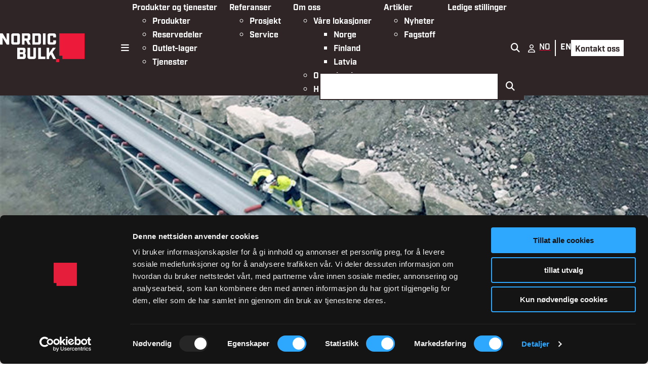

--- FILE ---
content_type: text/html; charset=UTF-8
request_url: https://nordicbulk.com/unnga-at-transportband-gar-skjevt-i-10-enkle-steg/
body_size: 11576
content:
<!DOCTYPE html>
<html lang=no>
    <head>
                    <!-- Google Tag Manager -->
            <script>(function(w,d,s,l,i){w[l]=w[l]||[];w[l].push({'gtm.start':
                        new Date().getTime(),event:'gtm.js'});var f=d.getElementsByTagName(s)[0],
                    j=d.createElement(s),dl=l!='dataLayer'?'&l='+l:'';j.async=true;j.src=
                    'https://www.googletagmanager.com/gtm.js?id='+i+dl;f.parentNode.insertBefore(j,f);
                })(window,document,'script','dataLayer','GTM-N733W4W');</script>
            <!-- End Google Tag Manager -->
        
        
                <script id="Cookiebot" src="https://consent.cookiebot.com/uc.js" data-cbid="dd05102c-25a6-4a36-87a2-a8019b08426d" data-blockingmode="auto" type="text/javascript"></script>
        
        <meta charset="UTF-8"/>

        <title>
                            Unngå at transportbånd går skjevt i 10 enkle steg - Nordic Bulk
                    </title>

        <meta name="description" content="Møter fremtidens behov">
        <meta http-equiv="X-UA-Compatible" content="IE=edge">
        <meta name="viewport" content="width=device-width, initial-scale=1.0">

        <meta name="facebook-domain-verification" content="r1pgx80iitcr2xrw4s3pgi4r8nmsci">

        
                <!--<meta name="theme-color" content="#FED300">-->

        <link href="https://nordicbulk.com/unnga-at-transportband-gar-skjevt-i-10-enkle-steg/" hreflang="no" rel="canonical">

        
        <link rel="icon" type="image/png" href="https://nordicbulk.com/wp-content/themes/nordic-bulk/images/favicons/favicon-32x32.png" sizes="32x32">
        <link rel="icon" type="image/png" href="https://nordicbulk.com/wp-content/themes/nordic-bulk/images/favicons/favicon-16x16.png" sizes="16x16">

        <link rel="stylesheet" href="https://cdnjs.cloudflare.com/ajax/libs/font-awesome/6.4.2/css/all.min.css" integrity="sha512-z3gLpd7yknf1YoNbCzqRKc4qyor8gaKU1qmn+CShxbuBusANI9QpRohGBreCFkKxLhei6S9CQXFEbbKuqLg0DA==" crossorigin="anonymous" referrerpolicy="no-referrer" />
        <link rel="stylesheet" href="https://use.typekit.net/bjr1rqv.css">
        <meta name='robots' content='index, follow, max-image-preview:large, max-snippet:-1, max-video-preview:-1' />
<link rel="alternate" hreflang="no" href="https://nordicbulk.com/unnga-at-transportband-gar-skjevt-i-10-enkle-steg/" />
<link rel="alternate" hreflang="en" href="https://nordicbulk.com/en/avoid-conveyor-belt-misalignment-in-10-simple-steps/" />
<link rel="alternate" hreflang="x-default" href="https://nordicbulk.com/unnga-at-transportband-gar-skjevt-i-10-enkle-steg/" />

	<!-- This site is optimized with the Yoast SEO plugin v25.6 - https://yoast.com/wordpress/plugins/seo/ -->
	<title>Unngå at transportbånd går skjevt i 10 enkle steg - Nordic Bulk</title>
	<meta name="description" content="Skjevkjøring av transportbånd med pukk, sand og grus på kan bli dyrt. Det er mye å spare på å justere det riktig." />
	<link rel="canonical" href="https://nordicbulk.com/unnga-at-transportband-gar-skjevt-i-10-enkle-steg/" />
	<meta property="og:locale" content="nb_NO" />
	<meta property="og:type" content="article" />
	<meta property="og:title" content="Unngå at transportbånd går skjevt i 10 enkle steg - Nordic Bulk" />
	<meta property="og:description" content="Skjevkjøring av transportbånd med pukk, sand og grus på kan bli dyrt. Det er mye å spare på å justere det riktig." />
	<meta property="og:url" content="https://nordicbulk.com/unnga-at-transportband-gar-skjevt-i-10-enkle-steg/" />
	<meta property="og:site_name" content="Nordic Bulk" />
	<meta property="article:publisher" content="https://www.facebook.com/nordicbulk/" />
	<meta property="article:published_time" content="2020-05-05T06:12:00+00:00" />
	<meta property="article:modified_time" content="2024-06-10T10:09:46+00:00" />
	<meta property="og:image" content="https://nordicbulk.com/wp-content/uploads/2020/05/Slitte-baereruller-under-transportband-skiftes-av-industrimontor.jpg" />
	<meta property="og:image:width" content="720" />
	<meta property="og:image:height" content="389" />
	<meta property="og:image:type" content="image/jpeg" />
	<meta name="author" content="Thomas Søyland" />
	<meta name="twitter:card" content="summary_large_image" />
	<meta name="twitter:label1" content="Skrevet av" />
	<meta name="twitter:data1" content="Thomas Søyland" />
	<meta name="twitter:label2" content="Ansl. lesetid" />
	<meta name="twitter:data2" content="9 minutter" />
	<script type="application/ld+json" class="yoast-schema-graph">{"@context":"https://schema.org","@graph":[{"@type":"Article","@id":"https://nordicbulk.com/unnga-at-transportband-gar-skjevt-i-10-enkle-steg/#article","isPartOf":{"@id":"https://nordicbulk.com/unnga-at-transportband-gar-skjevt-i-10-enkle-steg/"},"author":{"name":"Thomas Søyland","@id":"https://nordicbulk.com/#/schema/person/e9df1f5b9e48715005345abac69e514d"},"headline":"Unngå at transportbånd går skjevt i 10 enkle steg","datePublished":"2020-05-05T06:12:00+00:00","dateModified":"2024-06-10T10:09:46+00:00","mainEntityOfPage":{"@id":"https://nordicbulk.com/unnga-at-transportband-gar-skjevt-i-10-enkle-steg/"},"wordCount":1176,"publisher":{"@id":"https://nordicbulk.com/#organization"},"image":{"@id":"https://nordicbulk.com/unnga-at-transportband-gar-skjevt-i-10-enkle-steg/#primaryimage"},"thumbnailUrl":"https://nordicbulk.com/wp-content/uploads/2020/05/Slitte-baereruller-under-transportband-skiftes-av-industrimontor.jpg","articleSection":["Riktig vedlikehold"],"inLanguage":"nb-NO"},{"@type":"WebPage","@id":"https://nordicbulk.com/unnga-at-transportband-gar-skjevt-i-10-enkle-steg/","url":"https://nordicbulk.com/unnga-at-transportband-gar-skjevt-i-10-enkle-steg/","name":"Unngå at transportbånd går skjevt i 10 enkle steg - Nordic Bulk","isPartOf":{"@id":"https://nordicbulk.com/#website"},"primaryImageOfPage":{"@id":"https://nordicbulk.com/unnga-at-transportband-gar-skjevt-i-10-enkle-steg/#primaryimage"},"image":{"@id":"https://nordicbulk.com/unnga-at-transportband-gar-skjevt-i-10-enkle-steg/#primaryimage"},"thumbnailUrl":"https://nordicbulk.com/wp-content/uploads/2020/05/Slitte-baereruller-under-transportband-skiftes-av-industrimontor.jpg","datePublished":"2020-05-05T06:12:00+00:00","dateModified":"2024-06-10T10:09:46+00:00","description":"Skjevkjøring av transportbånd med pukk, sand og grus på kan bli dyrt. Det er mye å spare på å justere det riktig.","breadcrumb":{"@id":"https://nordicbulk.com/unnga-at-transportband-gar-skjevt-i-10-enkle-steg/#breadcrumb"},"inLanguage":"nb-NO","potentialAction":[{"@type":"ReadAction","target":["https://nordicbulk.com/unnga-at-transportband-gar-skjevt-i-10-enkle-steg/"]}]},{"@type":"ImageObject","inLanguage":"nb-NO","@id":"https://nordicbulk.com/unnga-at-transportband-gar-skjevt-i-10-enkle-steg/#primaryimage","url":"https://nordicbulk.com/wp-content/uploads/2020/05/Slitte-baereruller-under-transportband-skiftes-av-industrimontor.jpg","contentUrl":"https://nordicbulk.com/wp-content/uploads/2020/05/Slitte-baereruller-under-transportband-skiftes-av-industrimontor.jpg","width":720,"height":389},{"@type":"BreadcrumbList","@id":"https://nordicbulk.com/unnga-at-transportband-gar-skjevt-i-10-enkle-steg/#breadcrumb","itemListElement":[{"@type":"ListItem","position":1,"name":"Home","item":"https://nordicbulk.com/"},{"@type":"ListItem","position":2,"name":"Unngå at transportbånd går skjevt i 10 enkle steg"}]},{"@type":"WebSite","@id":"https://nordicbulk.com/#website","url":"https://nordicbulk.com/","name":"Nordic Bulk","description":"Møter fremtidens behov","publisher":{"@id":"https://nordicbulk.com/#organization"},"potentialAction":[{"@type":"SearchAction","target":{"@type":"EntryPoint","urlTemplate":"https://nordicbulk.com/?s={search_term_string}"},"query-input":{"@type":"PropertyValueSpecification","valueRequired":true,"valueName":"search_term_string"}}],"inLanguage":"nb-NO"},{"@type":"Organization","@id":"https://nordicbulk.com/#organization","name":"Nordic Bulk AS","url":"https://nordicbulk.com/","logo":{"@type":"ImageObject","inLanguage":"nb-NO","@id":"https://nordicbulk.com/#/schema/logo/image/","url":"https://nordicbulk.netpower.cloud/wp-content/uploads/2019/11/Nordic-Bulk-Logo-Black-Red.png","contentUrl":"https://nordicbulk.netpower.cloud/wp-content/uploads/2019/11/Nordic-Bulk-Logo-Black-Red.png","width":1177,"height":576,"caption":"Nordic Bulk AS"},"image":{"@id":"https://nordicbulk.com/#/schema/logo/image/"},"sameAs":["https://www.facebook.com/nordicbulk/"]},{"@type":"Person","@id":"https://nordicbulk.com/#/schema/person/e9df1f5b9e48715005345abac69e514d","name":"Thomas Søyland","image":{"@type":"ImageObject","inLanguage":"nb-NO","@id":"https://nordicbulk.com/#/schema/person/image/","url":"https://secure.gravatar.com/avatar/eaab0343aedcd3cb5f65bac6be2eb6e8?s=96&d=mm&r=g","contentUrl":"https://secure.gravatar.com/avatar/eaab0343aedcd3cb5f65bac6be2eb6e8?s=96&d=mm&r=g","caption":"Thomas Søyland"},"sameAs":["https://nordicbulk.com/"],"url":"https://nordicbulk.com/author/thomas/"}]}</script>
	<!-- / Yoast SEO plugin. -->


<style id='safe-svg-svg-icon-style-inline-css' type='text/css'>
.safe-svg-cover{text-align:center}.safe-svg-cover .safe-svg-inside{display:inline-block;max-width:100%}.safe-svg-cover svg{fill:currentColor;height:100%;max-height:100%;max-width:100%;width:100%}

</style>
<style id='classic-theme-styles-inline-css' type='text/css'>
/*! This file is auto-generated */
.wp-block-button__link{color:#fff;background-color:#32373c;border-radius:9999px;box-shadow:none;text-decoration:none;padding:calc(.667em + 2px) calc(1.333em + 2px);font-size:1.125em}.wp-block-file__button{background:#32373c;color:#fff;text-decoration:none}
</style>
<style id='global-styles-inline-css' type='text/css'>
:root{--wp--preset--aspect-ratio--square: 1;--wp--preset--aspect-ratio--4-3: 4/3;--wp--preset--aspect-ratio--3-4: 3/4;--wp--preset--aspect-ratio--3-2: 3/2;--wp--preset--aspect-ratio--2-3: 2/3;--wp--preset--aspect-ratio--16-9: 16/9;--wp--preset--aspect-ratio--9-16: 9/16;--wp--preset--color--black: #000000;--wp--preset--color--cyan-bluish-gray: #abb8c3;--wp--preset--color--white: #ffffff;--wp--preset--color--pale-pink: #f78da7;--wp--preset--color--vivid-red: #cf2e2e;--wp--preset--color--luminous-vivid-orange: #ff6900;--wp--preset--color--luminous-vivid-amber: #fcb900;--wp--preset--color--light-green-cyan: #7bdcb5;--wp--preset--color--vivid-green-cyan: #00d084;--wp--preset--color--pale-cyan-blue: #8ed1fc;--wp--preset--color--vivid-cyan-blue: #0693e3;--wp--preset--color--vivid-purple: #9b51e0;--wp--preset--gradient--vivid-cyan-blue-to-vivid-purple: linear-gradient(135deg,rgba(6,147,227,1) 0%,rgb(155,81,224) 100%);--wp--preset--gradient--light-green-cyan-to-vivid-green-cyan: linear-gradient(135deg,rgb(122,220,180) 0%,rgb(0,208,130) 100%);--wp--preset--gradient--luminous-vivid-amber-to-luminous-vivid-orange: linear-gradient(135deg,rgba(252,185,0,1) 0%,rgba(255,105,0,1) 100%);--wp--preset--gradient--luminous-vivid-orange-to-vivid-red: linear-gradient(135deg,rgba(255,105,0,1) 0%,rgb(207,46,46) 100%);--wp--preset--gradient--very-light-gray-to-cyan-bluish-gray: linear-gradient(135deg,rgb(238,238,238) 0%,rgb(169,184,195) 100%);--wp--preset--gradient--cool-to-warm-spectrum: linear-gradient(135deg,rgb(74,234,220) 0%,rgb(151,120,209) 20%,rgb(207,42,186) 40%,rgb(238,44,130) 60%,rgb(251,105,98) 80%,rgb(254,248,76) 100%);--wp--preset--gradient--blush-light-purple: linear-gradient(135deg,rgb(255,206,236) 0%,rgb(152,150,240) 100%);--wp--preset--gradient--blush-bordeaux: linear-gradient(135deg,rgb(254,205,165) 0%,rgb(254,45,45) 50%,rgb(107,0,62) 100%);--wp--preset--gradient--luminous-dusk: linear-gradient(135deg,rgb(255,203,112) 0%,rgb(199,81,192) 50%,rgb(65,88,208) 100%);--wp--preset--gradient--pale-ocean: linear-gradient(135deg,rgb(255,245,203) 0%,rgb(182,227,212) 50%,rgb(51,167,181) 100%);--wp--preset--gradient--electric-grass: linear-gradient(135deg,rgb(202,248,128) 0%,rgb(113,206,126) 100%);--wp--preset--gradient--midnight: linear-gradient(135deg,rgb(2,3,129) 0%,rgb(40,116,252) 100%);--wp--preset--font-size--small: 13px;--wp--preset--font-size--medium: 20px;--wp--preset--font-size--large: 36px;--wp--preset--font-size--x-large: 42px;--wp--preset--spacing--20: 0.44rem;--wp--preset--spacing--30: 0.67rem;--wp--preset--spacing--40: 1rem;--wp--preset--spacing--50: 1.5rem;--wp--preset--spacing--60: 2.25rem;--wp--preset--spacing--70: 3.38rem;--wp--preset--spacing--80: 5.06rem;--wp--preset--shadow--natural: 6px 6px 9px rgba(0, 0, 0, 0.2);--wp--preset--shadow--deep: 12px 12px 50px rgba(0, 0, 0, 0.4);--wp--preset--shadow--sharp: 6px 6px 0px rgba(0, 0, 0, 0.2);--wp--preset--shadow--outlined: 6px 6px 0px -3px rgba(255, 255, 255, 1), 6px 6px rgba(0, 0, 0, 1);--wp--preset--shadow--crisp: 6px 6px 0px rgba(0, 0, 0, 1);}:where(.is-layout-flex){gap: 0.5em;}:where(.is-layout-grid){gap: 0.5em;}body .is-layout-flex{display: flex;}.is-layout-flex{flex-wrap: wrap;align-items: center;}.is-layout-flex > :is(*, div){margin: 0;}body .is-layout-grid{display: grid;}.is-layout-grid > :is(*, div){margin: 0;}:where(.wp-block-columns.is-layout-flex){gap: 2em;}:where(.wp-block-columns.is-layout-grid){gap: 2em;}:where(.wp-block-post-template.is-layout-flex){gap: 1.25em;}:where(.wp-block-post-template.is-layout-grid){gap: 1.25em;}.has-black-color{color: var(--wp--preset--color--black) !important;}.has-cyan-bluish-gray-color{color: var(--wp--preset--color--cyan-bluish-gray) !important;}.has-white-color{color: var(--wp--preset--color--white) !important;}.has-pale-pink-color{color: var(--wp--preset--color--pale-pink) !important;}.has-vivid-red-color{color: var(--wp--preset--color--vivid-red) !important;}.has-luminous-vivid-orange-color{color: var(--wp--preset--color--luminous-vivid-orange) !important;}.has-luminous-vivid-amber-color{color: var(--wp--preset--color--luminous-vivid-amber) !important;}.has-light-green-cyan-color{color: var(--wp--preset--color--light-green-cyan) !important;}.has-vivid-green-cyan-color{color: var(--wp--preset--color--vivid-green-cyan) !important;}.has-pale-cyan-blue-color{color: var(--wp--preset--color--pale-cyan-blue) !important;}.has-vivid-cyan-blue-color{color: var(--wp--preset--color--vivid-cyan-blue) !important;}.has-vivid-purple-color{color: var(--wp--preset--color--vivid-purple) !important;}.has-black-background-color{background-color: var(--wp--preset--color--black) !important;}.has-cyan-bluish-gray-background-color{background-color: var(--wp--preset--color--cyan-bluish-gray) !important;}.has-white-background-color{background-color: var(--wp--preset--color--white) !important;}.has-pale-pink-background-color{background-color: var(--wp--preset--color--pale-pink) !important;}.has-vivid-red-background-color{background-color: var(--wp--preset--color--vivid-red) !important;}.has-luminous-vivid-orange-background-color{background-color: var(--wp--preset--color--luminous-vivid-orange) !important;}.has-luminous-vivid-amber-background-color{background-color: var(--wp--preset--color--luminous-vivid-amber) !important;}.has-light-green-cyan-background-color{background-color: var(--wp--preset--color--light-green-cyan) !important;}.has-vivid-green-cyan-background-color{background-color: var(--wp--preset--color--vivid-green-cyan) !important;}.has-pale-cyan-blue-background-color{background-color: var(--wp--preset--color--pale-cyan-blue) !important;}.has-vivid-cyan-blue-background-color{background-color: var(--wp--preset--color--vivid-cyan-blue) !important;}.has-vivid-purple-background-color{background-color: var(--wp--preset--color--vivid-purple) !important;}.has-black-border-color{border-color: var(--wp--preset--color--black) !important;}.has-cyan-bluish-gray-border-color{border-color: var(--wp--preset--color--cyan-bluish-gray) !important;}.has-white-border-color{border-color: var(--wp--preset--color--white) !important;}.has-pale-pink-border-color{border-color: var(--wp--preset--color--pale-pink) !important;}.has-vivid-red-border-color{border-color: var(--wp--preset--color--vivid-red) !important;}.has-luminous-vivid-orange-border-color{border-color: var(--wp--preset--color--luminous-vivid-orange) !important;}.has-luminous-vivid-amber-border-color{border-color: var(--wp--preset--color--luminous-vivid-amber) !important;}.has-light-green-cyan-border-color{border-color: var(--wp--preset--color--light-green-cyan) !important;}.has-vivid-green-cyan-border-color{border-color: var(--wp--preset--color--vivid-green-cyan) !important;}.has-pale-cyan-blue-border-color{border-color: var(--wp--preset--color--pale-cyan-blue) !important;}.has-vivid-cyan-blue-border-color{border-color: var(--wp--preset--color--vivid-cyan-blue) !important;}.has-vivid-purple-border-color{border-color: var(--wp--preset--color--vivid-purple) !important;}.has-vivid-cyan-blue-to-vivid-purple-gradient-background{background: var(--wp--preset--gradient--vivid-cyan-blue-to-vivid-purple) !important;}.has-light-green-cyan-to-vivid-green-cyan-gradient-background{background: var(--wp--preset--gradient--light-green-cyan-to-vivid-green-cyan) !important;}.has-luminous-vivid-amber-to-luminous-vivid-orange-gradient-background{background: var(--wp--preset--gradient--luminous-vivid-amber-to-luminous-vivid-orange) !important;}.has-luminous-vivid-orange-to-vivid-red-gradient-background{background: var(--wp--preset--gradient--luminous-vivid-orange-to-vivid-red) !important;}.has-very-light-gray-to-cyan-bluish-gray-gradient-background{background: var(--wp--preset--gradient--very-light-gray-to-cyan-bluish-gray) !important;}.has-cool-to-warm-spectrum-gradient-background{background: var(--wp--preset--gradient--cool-to-warm-spectrum) !important;}.has-blush-light-purple-gradient-background{background: var(--wp--preset--gradient--blush-light-purple) !important;}.has-blush-bordeaux-gradient-background{background: var(--wp--preset--gradient--blush-bordeaux) !important;}.has-luminous-dusk-gradient-background{background: var(--wp--preset--gradient--luminous-dusk) !important;}.has-pale-ocean-gradient-background{background: var(--wp--preset--gradient--pale-ocean) !important;}.has-electric-grass-gradient-background{background: var(--wp--preset--gradient--electric-grass) !important;}.has-midnight-gradient-background{background: var(--wp--preset--gradient--midnight) !important;}.has-small-font-size{font-size: var(--wp--preset--font-size--small) !important;}.has-medium-font-size{font-size: var(--wp--preset--font-size--medium) !important;}.has-large-font-size{font-size: var(--wp--preset--font-size--large) !important;}.has-x-large-font-size{font-size: var(--wp--preset--font-size--x-large) !important;}
:where(.wp-block-post-template.is-layout-flex){gap: 1.25em;}:where(.wp-block-post-template.is-layout-grid){gap: 1.25em;}
:where(.wp-block-columns.is-layout-flex){gap: 2em;}:where(.wp-block-columns.is-layout-grid){gap: 2em;}
:root :where(.wp-block-pullquote){font-size: 1.5em;line-height: 1.6;}
</style>
<link rel='stylesheet' id='wpml-blocks-css' href='https://nordicbulk.com/wp-content/plugins/sitepress-multilingual-cms/dist/css/blocks/styles.css?ver=4.6.13' type='text/css' media='all' />
<link rel='stylesheet' id='wpml-legacy-horizontal-list-0-css' href='https://nordicbulk.com/wp-content/plugins/sitepress-multilingual-cms/templates/language-switchers/legacy-list-horizontal/style.min.css?ver=1' type='text/css' media='all' />
<link rel='stylesheet' id='style-css' href='https://nordicbulk.com/wp-content/themes/nordic-bulk/site.css' type='text/css' media='all' />
<script type="text/javascript" id="wpml-cookie-js-extra">
/* <![CDATA[ */
var wpml_cookies = {"wp-wpml_current_language":{"value":"no","expires":1,"path":"\/"}};
var wpml_cookies = {"wp-wpml_current_language":{"value":"no","expires":1,"path":"\/"}};
/* ]]> */
</script>
<script type="text/javascript" src="https://nordicbulk.com/wp-content/plugins/sitepress-multilingual-cms/res/js/cookies/language-cookie.js?ver=4.6.13" id="wpml-cookie-js" defer="defer" data-wp-strategy="defer"></script>
<link rel='shortlink' href='https://nordicbulk.com/?p=4725' />
<meta name="generator" content="WPML ver:4.6.13 stt:1,38;" />
<meta name="generator" content="Elementor 3.27.3; features: e_font_icon_svg, additional_custom_breakpoints; settings: css_print_method-external, google_font-enabled, font_display-swap">
			<style>
				.e-con.e-parent:nth-of-type(n+4):not(.e-lazyloaded):not(.e-no-lazyload),
				.e-con.e-parent:nth-of-type(n+4):not(.e-lazyloaded):not(.e-no-lazyload) * {
					background-image: none !important;
				}
				@media screen and (max-height: 1024px) {
					.e-con.e-parent:nth-of-type(n+3):not(.e-lazyloaded):not(.e-no-lazyload),
					.e-con.e-parent:nth-of-type(n+3):not(.e-lazyloaded):not(.e-no-lazyload) * {
						background-image: none !important;
					}
				}
				@media screen and (max-height: 640px) {
					.e-con.e-parent:nth-of-type(n+2):not(.e-lazyloaded):not(.e-no-lazyload),
					.e-con.e-parent:nth-of-type(n+2):not(.e-lazyloaded):not(.e-no-lazyload) * {
						background-image: none !important;
					}
				}
			</style>
			<link rel="icon" href="https://nordicbulk.com/wp-content/uploads/2023/09/cropped-nordic-bulk-favicon-1-32x32.png" sizes="32x32" />
<link rel="icon" href="https://nordicbulk.com/wp-content/uploads/2023/09/cropped-nordic-bulk-favicon-1-192x192.png" sizes="192x192" />
<link rel="apple-touch-icon" href="https://nordicbulk.com/wp-content/uploads/2023/09/cropped-nordic-bulk-favicon-1-180x180.png" />
<meta name="msapplication-TileImage" content="https://nordicbulk.com/wp-content/uploads/2023/09/cropped-nordic-bulk-favicon-1-270x270.png" />


            </head>

    <body class="post-template-default single single-post postid-4725 single-format-standard wp-custom-logo elementor-default public" data-template="base.twig">
                <!-- Google Tag Manager (noscript) -->
        <noscript>
            <iframe src="https://www.googletagmanager.com/ns.html?id=GTM-N733W4W"
                    height="0" width="0" style="display:none;visibility:hidden"></iframe>
        </noscript>
        <!-- End Google Tag Manager (noscript) -->
        
        
<header id="site-header">
    <div class="header-container">
        <a class="branding" href="/" aria-label="Gå til forsiden">
            <img width="167" src="https://nordicbulk.com/wp-content/uploads/2023/10/Nordic-Bulk-white-Logo.png" alt="">
        </a>

        <button id="hamburger"><i class="fa-solid fa-bars"></i> <span
                    class="visually-hidden">meny</span></button>
        <nav id="main-nav" class="primary-menu">
            	<ul class="primary-menu__top-level-list">
			<li class=" menu-item menu-item-type-custom menu-item-object-custom menu-item-13027 menu-item-has-children ">
			<a  href="#">
				<span>Produkter og tjenester</span>
			</a>
							<ul class="primary-menu__secound-level-list">
										<li class=" menu-item menu-item-type-post_type menu-item-object-page menu-item-13031" >
						<a href="https://nordicbulk.com/produkter/">Produkter</a>
																	</li>
										<li class=" menu-item menu-item-type-post_type menu-item-object-page menu-item-13965" >
						<a href="https://nordicbulk.com/reservedeler-til-pukkverk/">Reservedeler</a>
																	</li>
										<li class=" menu-item menu-item-type-post_type menu-item-object-page menu-item-16997" >
						<a href="https://nordicbulk.com/outlet-lager/">Outlet-lager</a>
																	</li>
										<li class=" menu-item menu-item-type-post_type menu-item-object-page menu-item-13026" >
						<a href="https://nordicbulk.com/tjenester/">Tjenester</a>
																	</li>
									</ul>
					</li>
			<li class=" menu-item menu-item-type-custom menu-item-object-custom menu-item-13019 menu-item-has-children ">
			<a  href="https://nordicbulk.com/referanser">
				<span>Referanser</span>
			</a>
							<ul class="primary-menu__secound-level-list">
										<li class=" menu-item menu-item-type-taxonomy menu-item-object-referanse menu-item-15057" >
						<a href="https://nordicbulk.com/referanse/prosjekt/">Prosjekt</a>
																	</li>
										<li class=" menu-item menu-item-type-taxonomy menu-item-object-referanse menu-item-15058" >
						<a href="https://nordicbulk.com/referanse/service/">Service</a>
																	</li>
									</ul>
					</li>
			<li class=" menu-item menu-item-type-post_type menu-item-object-page menu-item-13013 menu-item-has-children ">
			<a  href="https://nordicbulk.com/om-oss/">
				<span>Om oss</span>
			</a>
							<ul class="primary-menu__secound-level-list">
										<li class=" menu-item menu-item-type-custom menu-item-object-custom menu-item-16103 menu-item-has-children" >
						<a href="https://nordicbulk.com/vaare-lokasjoner/">Våre lokasjoner</a>
												<i class="fa-solid fa-angle-right chevron"></i>
																		<div class="primary-menu__third-level-container">
							<ul class="primary-menu__third-level-list">
																<li class=" menu-item menu-item-type-custom menu-item-object-custom menu-item-15981">
									<a href="https://nordicbulk.com/ansatte">
										Norge 
									</a>
								</li>
																<li class=" menu-item menu-item-type-custom menu-item-object-custom menu-item-16104">
									<a href="https://nordicbulk.com/en/nordic-bulk-finland/">
										Finland 
									</a>
								</li>
																<li class=" menu-item menu-item-type-custom menu-item-object-custom menu-item-16105">
									<a href="https://nordicbulk.com/en/nordic-bulk-latvia/">
										Latvia 
									</a>
								</li>
															</ul>
						</div>
											</li>
										<li class=" menu-item menu-item-type-post_type menu-item-object-page menu-item-13022" >
						<a href="https://nordicbulk.com/om-oss/">Organisasjonen</a>
																	</li>
										<li class=" menu-item menu-item-type-post_type menu-item-object-page menu-item-13014" >
						<a href="https://nordicbulk.com/hmsk/">HMSK</a>
																	</li>
									</ul>
					</li>
			<li class=" menu-item menu-item-type-post_type menu-item-object-page current_page_parent menu-item-13009 menu-item-has-children ">
			<a  href="https://nordicbulk.com/artikler/">
				<span>Artikler</span>
			</a>
							<ul class="primary-menu__secound-level-list">
										<li class=" menu-item menu-item-type-taxonomy menu-item-object-category menu-item-13011" >
						<a href="https://nordicbulk.com/kategori/nyheter/">Nyheter</a>
																	</li>
										<li class=" menu-item menu-item-type-taxonomy menu-item-object-category current-post-ancestor menu-item-13010" >
						<a href="https://nordicbulk.com/kategori/fagstoff/">Fagstoff</a>
																	</li>
									</ul>
					</li>
			<li class=" menu-item menu-item-type-post_type menu-item-object-page menu-item-14186 ">
			<a  href="https://nordicbulk.com/jobb-hos-oss/">
				<span>Ledige stillinger</span>
			</a>
					</li>
		</ul>
            <div class="icon-menu">
                <div class="search-container">
                    <button class="icon-button" id="search-toggle">
                        <i class='fa-solid fa-magnifying-glass'></i>
                        <span class='visually-hidden'>Søk</span>
                    </button>
                    <form class="search-form hidden" method="get" action="/">
                        <label for="search-input"
                               class="visually-hidden">Søk på siden</label>
                        <input id='search-input' name="s" type="search">
                        <button type="submit">
                            <i class='fa-solid fa-magnifying-glass'></i>
                            <span class='visually-hidden'>Søk</span>
                        </button>
                    </form>
                </div>
                <a class="icon-button" href="https://nordicbulk.com/reservedeler-til-pukkverk/min-side/">
                    <i class='fa-regular fa-user'></i>
                    <span class='visually-hidden'>Min side</span>
                </a>
                                <div class="language-switcher">
            <a href="https://nordicbulk.com/unnga-at-transportband-gar-skjevt-i-10-enkle-steg/"
           class="language-switcher__link  current-lang "
                                    aria-current="page"
                        >
            <span class="visually-hidden" lang="no">Norsk bokmål</span>
            <span aria-hidden="true" style="text-transform: uppercase">no</span>
        </a>
                    <div class="language-switcher__separator"></div>
                    <a href="https://nordicbulk.com/en/avoid-conveyor-belt-misalignment-in-10-simple-steps/"
           class="language-switcher__link "
                        >
            <span class="visually-hidden" lang="en">English</span>
            <span aria-hidden="true" style="text-transform: uppercase">en</span>
        </a>
            </div>
                <a class="header-button" href="https://nordicbulk.com/kontakt/">
                    Kontakt oss
                </a>
            </div>
        </nav>
    </div>
</header>
        <main class="content">
            
    <article class="post post-type-post" id="postid-4725">
        <section
            class="article-header normal "
                            style="background-image: url(https://nordicbulk.com/wp-content/uploads/2020/05/Slitte-baereruller-under-transportband-skiftes-av-industrimontor.jpg)"
                    >
                            <img class='article-header__image' src="https://nordicbulk.com/wp-content/uploads/2020/05/Slitte-baereruller-under-transportband-skiftes-av-industrimontor.jpg" alt=" "/>
                        <div class="article-header__container">
                                <ul class="categories">
                                            <li class="category">
                            <a href="/kategori/vedlikehold">
                                Riktig vedlikehold
                            </a>
                        </li>
                                    </ul>
                <h1 class="title">Unngå at transportbånd går skjevt i 10 enkle steg</h1>
                <p class="metadata">
                    <span></span> Publisert 05. mai 2020 av Thomas Søyland
                </p>
                            </div>

                                        
            
        </section> 
        <section class="article-body">
            <div class="article-body__container">
                
<div style="height:20px" aria-hidden="true" class="wp-block-spacer"></div>



<p>Når transportbånd går skjevt er faren stor for at gummien tar i rammeverket, og begynner å kappe på stålprofilene. Da blir det både kostbart og farlig. Slitasjen koster å utbedre og potensiell driftsstans venter.</p>



<p>Transportbånd skal gå beint, hvis ikke er det noe som ikke stemmer.</p>



<div style="height:62px" aria-hidden="true" class="wp-block-spacer"></div>



<h2 class="wp-block-heading">Her er de viktigste punktene å ha kontroll på:</h2>



<div style="height:62px" aria-hidden="true" class="wp-block-spacer"></div>



<h3 class="wp-block-heading">1. Sjekk at driv og vendetromler står vinkelrett på transportørens rammeverk</h3>



<div style="height:20px" aria-hidden="true" class="wp-block-spacer"></div>



<p>Start med å sjekke avstandene mellom vendetrommelen og rammeverket på transportøren. Den skal være tilnærmet lik på begge sidene av båndet. Samme gjelder for drivtrommel.</p>



<div style="height:60px" aria-hidden="true" class="wp-block-spacer"></div>


<div class="wp-block-image">
<figure class="aligncenter"><img fetchpriority="high" decoding="async" width="720" height="389" src="https://nordicbulk.com/wp-content/uploads/2019/07/Avstand-drivtrommel-rammeverk-transportør.png" alt="Avstanden mellom drivtrommel og rammeverk skal være lik på begge sider." class="wp-image-4804" srcset="https://nordicbulk.com/wp-content/uploads/2019/07/Avstand-drivtrommel-rammeverk-transportør.png 720w, https://nordicbulk.com/wp-content/uploads/2019/07/Avstand-drivtrommel-rammeverk-transportør-300x162.png 300w" sizes="(max-width: 720px) 100vw, 720px" /><figcaption class="wp-element-caption">Avstanden mellom trommel og rammeverk skal være lik på begge sider. Gjelder både vendetrommel og drivtrommel. </figcaption></figure></div>


<div style="height:83px" aria-hidden="true" class="wp-block-spacer"></div>



<h3 class="wp-block-heading">2. Feil bruk av strammestasjon på transportør</h3>



<div style="height:20px" aria-hidden="true" class="wp-block-spacer"></div>



<p>På strammestasjonene er det en strammeskrue på hver side. Mange tror at disse skruene skal justeres når båndet går skjevt. Det er dessverre feil.</p>



<p>Disse skruene har kun én oppgave; å stramme selve båndet. Det er helt andre deler som må justeres når båndet går skjevt. </p>



<p>Les videre for å se hvilke.</p>



<div style="height:50px" aria-hidden="true" class="wp-block-spacer"></div>


<div class="wp-block-image">
<figure class="aligncenter"><img decoding="async" width="720" height="390" src="https://nordicbulk.com/wp-content/uploads/2019/07/Strammestasjon-til-drivtrommel-transportør.jpg" alt="Strammeskrue på siden av strammestasjonen skal kun brukes til å stramme båndet - ikke til å justere mot skjevgang." class="wp-image-4799" srcset="https://nordicbulk.com/wp-content/uploads/2019/07/Strammestasjon-til-drivtrommel-transportør.jpg 720w, https://nordicbulk.com/wp-content/uploads/2019/07/Strammestasjon-til-drivtrommel-transportør-300x163.jpg 300w" sizes="(max-width: 720px) 100vw, 720px" /><figcaption class="wp-element-caption">Strammeskrue på siden av strammestasjonen skal kun brukes til å stramme båndet &#8211; ikke til å justere mot skjevgang.</figcaption></figure></div>


<div style="height:102px" aria-hidden="true" class="wp-block-spacer"></div>



<h3 class="wp-block-heading">3. Feiljusterte returruller</h3>



<div style="height:20px" aria-hidden="true" class="wp-block-spacer"></div>



<p>Under båndet er det for hver tredje meter en rull som båndet hviler på. Brakettene som returrullen ligger i har muligheten for 10-15 mm justering. </p>



<p>Hvis returrullene ligger skjevt vil båndet trekkes skjevt. Det er hovedsakelig her justeringen gjøres og er mest effektiv. Juster en eller to returruller og vent til båndet har gått minst 3 omdreininger før videre justeringer.</p>



<div style="height:28px" aria-hidden="true" class="wp-block-spacer"></div>


<div class="wp-block-image">
<figure class="aligncenter size-full"><img decoding="async" width="720" height="389" src="https://nordicbulk.com/wp-content/uploads/2020/05/feste-returrull-under-transportband.png" alt="" class="wp-image-15330" srcset="https://nordicbulk.com/wp-content/uploads/2020/05/feste-returrull-under-transportband.png 720w, https://nordicbulk.com/wp-content/uploads/2020/05/feste-returrull-under-transportband-300x162.png 300w" sizes="(max-width: 720px) 100vw, 720px" /><figcaption class="wp-element-caption">Husk å justere i forhold til fartsretningen på transportbåndet. Fartsretningen er motsatt på undersiden enn på oversiden.</figcaption></figure></div>


<div style="height:28px" aria-hidden="true" class="wp-block-spacer"></div>



<p>Det kan være utfordrende å se hvilke vei rullen skal justeres. Ta utgangspunkt i fartsretningen på båndet og tenk på rullen som om den var et sykkelstyre. Hvis båndet svinger mot venstre, skal du vri rullen over mot høyre.</p>



<p>Eller, se for deg at du sitter på bagasjebrettet til dama i brelett sin reklamefilm. Nynn litt (nå fikk du den på hjernen resten av dagen), dagdrøm litt, og juster slik som hun ville ha svingt seg unna grøfta på landeveien.</p>



<div style="height:107px" aria-hidden="true" class="wp-block-spacer"></div>



<h3 class="wp-block-heading">4. Justering av stativ til bærerull</h3>



<div style="height:20px" aria-hidden="true" class="wp-block-spacer"></div>



<p>Hvis du har fått båndet til å gå beint på returrullene, vil båndet som oftest følge med og gå bent på oversiden.</p>



<p>Er det fortsatt skjevheter, må det justeres på stativene som bærerullene er montert i. <strong>Stativene skal være vinkelrett i forhold til transportørens ramme i utgangspunktet.</strong></p>



<p>Hvis transportørens rammeverk ikke er helt beint kan det være farlig å bruke vinkel for å rette inn stativ. Det vil da være en fordel å måle opp lik avstand fra enden av transportørens rammeverk på begge sider.</p>


<div class="text-image style-none image-position-left">
    <div >
                <div class="image">
            
            
                <iframe class="ytplayer" type="text/html" width="800"
                        height="405"
                        src="https://www.youtube.com/embed/2g73oXtz7Gs?&#038;origin="
                        frameborder="0"></iframe>

                    </div>

        <div class="text">

            <div>
                                    <h4>Justere ruller</h4>
                                                                            <h3>Sving som med sykkelstyre</h3>
                                    
                                    <p>På alle ruller du justerer, er det viktig justere i fartsretningen på transportbåndet. Svinger du stativ og ruller til venstre, vil båndet gå til venstre.</p>
<p><strong>Se fra 1:14 i filmen for å se illustrasjon med sykkelstyre.</strong></p>

                
                            </div>

        </div>

    </div>
</div>


<p><strong>NB:</strong> Vær oppmerksom på at virkningen på justering av stativ til bærerull er mye mindre enn virkningen av justering på returrullene på undersiden av båndet. </p>



<div style="height:101px" aria-hidden="true" class="wp-block-spacer"></div>



<h3 class="wp-block-heading">5. Klebrige ruller</h3>



<div style="height:20px" aria-hidden="true" class="wp-block-spacer"></div>



<p>Hvis Tor har slått med hammeren og regnbygene rullet innover det ganske land, kan materialet bli klebrig. I fuktige perioder kan det derfor bygge seg opp et lag på flere centimeter med finstoff på ruller. </p>



<div style="height:20px" aria-hidden="true" class="wp-block-spacer"></div>



<figure class="wp-block-image alignwide size-full"><img loading="lazy" decoding="async" width="300" height="162" src="https://nordicbulk.com/wp-content/uploads/2020/05/Returrull-transportband-300x162-1.jpg" alt="" class="wp-image-15335"/><figcaption class="wp-element-caption">Jevnlig rengjøring av returrullene er viktig i perioder med nedbør. Gjelder spesielt ved bruk av ruller uten gummiringer.</figcaption></figure>



<div style="height:20px" aria-hidden="true" class="wp-block-spacer"></div>



<p>Oppbygging av finstoff på returrull og vendetrommel er mest ømfintlig for skjevgang. Da vil båndet bli skjøvet over til en side og du har det gående. </p>



<p>Sjekk at rullene og tromlene er rene jevnlig – spesielt i perioder med mye regn og snø.</p>



<div style="height:20px" aria-hidden="true" class="wp-block-spacer"></div>



<p><strong>Les også: <br><a href="https://nordicbulk.com/2019/06/10/8-vanlige-feil-som-dreper-transportoren-din/">8 vanlige feil som ødelegger transportøren din</a></strong></p>



<div style="height:101px" aria-hidden="true" class="wp-block-spacer"></div>



<h3 class="wp-block-heading">6. Vurder styretallerken / styreruller</h3>



<div style="height:20px" aria-hidden="true" class="wp-block-spacer"></div>



<p>Det kan være en god idé å montere styretallerken / styreruller på noen av returrullene. Det forebygger at båndet sklir ut fra rullen.</p>



<div style="height:20px" aria-hidden="true" class="wp-block-spacer"></div>


<div class="wp-block-image">
<figure class="aligncenter size-full"><img loading="lazy" decoding="async" width="720" height="389" src="https://nordicbulk.com/wp-content/uploads/2020/05/styretallerk-holder-transportband-bent.png" alt="" class="wp-image-15338" srcset="https://nordicbulk.com/wp-content/uploads/2020/05/styretallerk-holder-transportband-bent.png 720w, https://nordicbulk.com/wp-content/uploads/2020/05/styretallerk-holder-transportband-bent-300x162.png 300w" sizes="(max-width: 720px) 100vw, 720px" /><figcaption class="wp-element-caption">Å montere styretallerken på noen av returrullene kan forebygge at båndet sklir ut. </figcaption></figure></div>


<div style="height:20px" aria-hidden="true" class="wp-block-spacer"></div>



<p>Noen har gjerne bare styretallerken på de to siste returrullene før drivtrommelen for å sikre at båndet går beint inn på drivtrommelen. Det er en liten investering som kan forebygge mye hodebry. Et alternativ er å montere styreruller på transportbåndet.<br></p>



<div style="height:20px" aria-hidden="true" class="wp-block-spacer"></div>



<figure class="wp-block-image alignwide size-full"><img loading="lazy" decoding="async" width="200" height="162" src="https://nordicbulk.com/wp-content/uploads/2020/05/Styrerull-PU-ring-for-transportband.jpg" alt="" class="wp-image-15341"/><figcaption class="wp-element-caption">Styrerull med ring for transportbånd.</figcaption></figure>



<div style="height:101px" aria-hidden="true" class="wp-block-spacer"></div>



<h3 class="wp-block-heading">7. Riktig pålasting</h3>



<div style="height:20px" aria-hidden="true" class="wp-block-spacer"></div>



<p>Noen ganger går transportbåndet beint når det er tomt, likevel trekker det skjevt når det er last på. Da er årsaken i 90 prosent av tilfellene det punktet der masse lastes på båndet.</p>



<p>Materialet må mates på så sentrert som mulig. Skjev vektfordeling fører fort til at tyngden av massen trekker båndet over til en side. Sørg for at pålasten skjer midt på transportbåndet.<br></p>



<div style="height:20px" aria-hidden="true" class="wp-block-spacer"></div>


<div class="wp-block-image">
<figure class="aligncenter size-full"><img loading="lazy" decoding="async" width="720" height="389" src="https://nordicbulk.com/wp-content/uploads/2020/05/Palast-transportor-stein.png" alt="" class="wp-image-15344" srcset="https://nordicbulk.com/wp-content/uploads/2020/05/Palast-transportor-stein.png 720w, https://nordicbulk.com/wp-content/uploads/2020/05/Palast-transportor-stein-300x162.png 300w" sizes="(max-width: 720px) 100vw, 720px" /><figcaption class="wp-element-caption"> Dette er et omlastepunkt der masse forflyttes fra en transportør over på en annen. På samme måte som masse er sentrert når det faller av, skal det treffe senter av neste transportbånd. </figcaption></figure></div>


<div style="height:101px" aria-hidden="true" class="wp-block-spacer"></div>



<h3 class="wp-block-heading">8. Kilte steiner</h3>



<div style="height:20px" aria-hidden="true" class="wp-block-spacer"></div>



<p>Skjevhet kan også skyldes en stein som har kilt seg. Dette skjer spesielt i grovverket der det er veldig grove materialer som går på båndene. </p>



<p>Dersom en stein ruller ut over siden på båndet og kiler seg mellom rammeverk og gummibåndet, vil båndet gå skjevt og det vil samtidig oppstå stor friksjon som kan føre til at motorvernet slår ut.</p>



<div style="height:45px" aria-hidden="true" class="wp-block-spacer"></div>


<div class="wp-block-image">
<figure class="aligncenter size-large"><a href="https://nordicbulk.com/siktedukanalyse" target="_blank" rel="siktedukanalyse noopener"><img loading="lazy" decoding="async" width="1024" height="412" src="https://nordicbulk.com/wp-content/uploads/2020/04/Sikteduk-analyse-case-studie-1024x412.png" alt="" class="wp-image-5975" srcset="https://nordicbulk.com/wp-content/uploads/2020/04/Sikteduk-analyse-case-studie-1024x412.png 1024w, https://nordicbulk.com/wp-content/uploads/2020/04/Sikteduk-analyse-case-studie-300x121.png 300w, https://nordicbulk.com/wp-content/uploads/2020/04/Sikteduk-analyse-case-studie-768x309.png 768w, https://nordicbulk.com/wp-content/uploads/2020/04/Sikteduk-analyse-case-studie.png 1193w" sizes="(max-width: 1024px) 100vw, 1024px" /></a></figure></div>


<div style="height:101px" aria-hidden="true" class="wp-block-spacer"></div>



<h3 class="wp-block-heading">9. Bruk belt tracker</h3>



<div style="height:20px" aria-hidden="true" class="wp-block-spacer"></div>



<p>Når vi leverer nye transportører monterer vi som oftest en belt tracker der det er mulig. Det er en innretning som sentrerer transportbåndet automatisk. Den har en styreruller på hver side. Hvis båndet kommer i kontakt med en styrerull på siden, endrer den vinkel på returrullen og styrer båndet rett. </p>



<p><strong>NB: </strong>Husk å låse av trackeren i nøytral posisjon før du justerer inn båndet for skjevgang. Frigjør den etter at du har fått båndet til å gå rett etter nødvendige justeringer.</p>



<div style="height:20px" aria-hidden="true" class="wp-block-spacer"></div>


<div class="wp-block-image">
<figure class="aligncenter size-full"><img loading="lazy" decoding="async" width="720" height="389" src="https://nordicbulk.com/wp-content/uploads/2020/05/Utstyr-som-justerer-transportband.jpg" alt="" class="wp-image-15347" srcset="https://nordicbulk.com/wp-content/uploads/2020/05/Utstyr-som-justerer-transportband.jpg 720w, https://nordicbulk.com/wp-content/uploads/2020/05/Utstyr-som-justerer-transportband-300x162.jpg 300w" sizes="(max-width: 720px) 100vw, 720px" /><figcaption class="wp-element-caption">Belt tracker monteres under transportbånd og svinger på en svivel. Når transportbåndet går for langt over på en side, retter trackeren det tilbake på plass. </figcaption></figure></div>


<div style="height:20px" aria-hidden="true" class="wp-block-spacer"></div>



<p>På eldre transportører, hvor tromlene begynner å bli slitt, opplever en gjerne at båndet ligger og skjener i nedbør. Tromlene bør da byttes, men en belt tracker kan være til god hjelp i sånne tilfeller. </p>



<p>Belt trackeren er en rimelig og god investering for å unngå skader på bånd og transportørens rammeverk, samt hindre søl om båndet går veldig skjevt.<br></p>



<div style="height:101px" aria-hidden="true" class="wp-block-spacer"></div>



<h3 class="wp-block-heading">10. Fast rutine på vedlikehold</h3>



<div style="height:20px" aria-hidden="true" class="wp-block-spacer"></div>



<p>Det er mange parametere som spiller inn på transportbåndet. Når det går skjevt er det greit å vite i hvilken ende du skal begynne. Derfor bør kontroll av transportbåndet inngå som en del av en fast vedlikeholdsrutine.</p>



<p>Det er den rimeligste og sikreste løsningen.&nbsp;</p>



<p>Vi har sett at transportbånd som går skjevt er noe som går igjen hos mange. Derfor har vi satt det opp som et sentralt punkt i et eget vedlikeholdskurs om transportører.<br><br>Les mer om kurset her: <a href="https://nordicbulk.com/vedlikeholdskurs-pukkverk/"><strong>Transportør: forleng levetiden</strong></a>.</p>



<div style="height:131px" aria-hidden="true" class="wp-block-spacer"></div>



<div style="height:20px" aria-hidden="true" class="wp-block-spacer"></div>

            </div>
        </section>

    </article>

        </main>

        
<footer class="footer">
    <h2 class="visually-hidden">Footer</h2>
    <div class="top-footer background-dark">
        <div class="top-footer__container">
            <div class="top-footer__column column-1">
                <img class="top-footer__logo" width="200" src="https://nordicbulk.com/wp-content/uploads/2023/10/Nordic-Bulk-white-Logo.png" alt="Nordic Bulk logo">
                <div class="top-footer__other-logos-container">
                    <a href="https://startbank.no" class="top-footer__logo-link">
                        <img class="top-footer__other-logos start-bank" src="/wp-content/themes/nordic-bulk/images/startbank-logo-hvit.webp" alt="Start bank logo">
                    </a>
                    <a href="https://sgregister.dibk.no/enterprises/966950420" class="top-footer__logo-link">
                        <img class="top-footer__other-logos sentralt-godkjent" src="/wp-content/themes/nordic-bulk/images/sentralt-godkjent.webp" alt="Sentralt godkjent">
                    </a>
                    <img class="top-footer__other-logos iso" src="https://nordicbulk.com/wp-content/uploads/2025/09/iso-logo-registered-trademark.gif" width="146" alt="ISO">
                </div>
            </div>
            <div class="top-footer__column column-2">
                <h3 class="top-footer__column-heading">Nordic Bulk</h3>
                <span>Org.nr: 966 950 420</span>
                                <h4 class="location-name">Hovedkontor - Sandnes, Norge</h4>
                <address class="top-footer__postal-address">
                                        Koppholen 23<br />
                                                            4313 Sandnes<br />
                                                        </address>
                                <h4 class="location-name">Regionskontor - Revetal, Norge</h4>
                <address class="top-footer__postal-address">
                                        Gamleveien 1A<br />
                                                            3174 Revetal<br />
                                                        </address>
                                <h4 class="location-name">Hovedlager - Sandnes, Norge</h4>
                <address class="top-footer__postal-address">
                                        Vestre Svanholmen 5 <br />
                                                            4313 Sandnes<br />
                                                        </address>
                                <h4 class="location-name">Nordic Bulk Riga, Latvia</h4>
                <address class="top-footer__postal-address">
                                        Rezeknes street 5B<br />
                                                            LV-1073 Riga<br />
                                                        </address>
                                <h4 class="location-name">Kontakt oss</h4>
                <address>
                                <a href="tel:+47 51 97 41 60">+47 51 97 41 60</a> <br />
                                                <a href="mailto:post@nordicbulk.com">post@nordicbulk.com</a>
                                </address>
            </div>
            <div class="top-footer__column column-3">
                <h3 class="top-footer__column-heading">Produkter og tjenester</h3>
                <div class="footer-menu-container">
                	<ul class="primary-menu__top-level-list">
			<li class=" menu-item menu-item-type-post_type menu-item-object-page menu-item-12667 ">
			<a  href="https://nordicbulk.com/reservedeler-til-pukkverk/">
				<span>Reservedeler</span>
			</a>
					</li>
			<li class=" menu-item menu-item-type-post_type menu-item-object-page menu-item-12668 ">
			<a  href="https://nordicbulk.com/maskiner-og-utstyr/">
				<span>Maskiner og utstyr</span>
			</a>
					</li>
			<li class=" menu-item menu-item-type-post_type menu-item-object-page menu-item-12669 ">
			<a  href="https://nordicbulk.com/tjenester/service/">
				<span>Service</span>
			</a>
					</li>
			<li class=" menu-item menu-item-type-post_type menu-item-object-page menu-item-12670 ">
			<a  href="https://nordicbulk.com/?page_id=13">
				<span>Kurs og veiledning</span>
			</a>
					</li>
		</ul>
                </div>
            </div>
            <div class="top-footer__column column-4">
                <h3 class="top-footer__column-heading">Nettsted</h3>
                <div class="footer-menu-container">
                	<ul class="primary-menu__top-level-list">
			<li class=" menu-item menu-item-type-post_type menu-item-object-page menu-item-privacy-policy menu-item-12671 ">
			<a  href="https://nordicbulk.com/personvern/">
				<span>Personvernerklæring</span>
			</a>
					</li>
			<li class=" menu-item menu-item-type-post_type menu-item-object-page menu-item-12672 ">
			<a  href="https://nordicbulk.com/kontakt/">
				<span>Kontakt oss</span>
			</a>
					</li>
			<li class=" menu-item menu-item-type-custom menu-item-object-custom menu-item-15909 ">
			<a  href="https://nordicbulk.com/wp-content/uploads/2024/10/Sertifikat-1-2644-Nordic-Bulk6-1.pdf">
				<span>Se Nordic Bulk ISO sertifisering</span>
			</a>
					</li>
			<li class=" menu-item menu-item-type-custom menu-item-object-custom menu-item-15910 ">
			<a  href="https://nordicbulk.com/wp-content/uploads/2024/10/Sertifikat-2644-Nordic-Gruppen39-1.pdf">
				<span>Se Nordic Gruppen ISO sertifisering</span>
			</a>
					</li>
			<li class=" menu-item menu-item-type-custom menu-item-object-custom menu-item-16117 ">
			<a  href="https://nordicbulk.com/wp-content/uploads/2024/10/General-Terms-and-Conditions-of-Purchase-Nordic-Bulk.pdf">
				<span>Vilkår og betingelser ved kjøp (EN)</span>
			</a>
					</li>
		</ul>
                </div>
            </div>
        </div>     </div>
    <div class="bottom-footer background-light">
        <address class="some-links">
            <ul class="some-links__list">
                <li class="some-links__list-item">
                    <a href="https://www.instagram.com/nordicbulkas" target="_blank" class="some-links__link">
                        <i class="fa-brands fa-instagram"></i>
                        <span class="visually-hidden">Instagram</span>
                    </a>
                </li>
                <li class="some-links__list-item">
                    <a href="https://www.facebook.com/nordicbulk/" target="_blank" class="some-links__link">
                        <i class="fa-brands fa-facebook"></i>
                        <span class="visually-hidden" lang="en">Facebook</span>
                    </a>
                </li>
                <li class="some-links__list-item">
                    <a href="https://no.linkedin.com/company/nordicbulk" target="_blank" class="some-links__link">
                        <i class="fa-brands fa-linkedin-in"></i>
                        <span class="visually-hidden" lang="en">LinkedIm</span>
                    </a>
                </li>
                <li class="some-links__list-item">
                    <a href="https://www.youtube.com/@nordicbulk3426" target="_blank" class="some-links__link">
                        <i class="fa-brands fa-youtube"></i>
                        <span class="visually-hidden" lang="en">Youtube</span>
                    </a>
                </li>
            </ul>
        </address>
        <div>
            <p class="copyright"> &copy; 2026 Nordic Bulk</p>
        </div>
    </div>
</footer>
        			<script>
				const lazyloadRunObserver = () => {
					const lazyloadBackgrounds = document.querySelectorAll( `.e-con.e-parent:not(.e-lazyloaded)` );
					const lazyloadBackgroundObserver = new IntersectionObserver( ( entries ) => {
						entries.forEach( ( entry ) => {
							if ( entry.isIntersecting ) {
								let lazyloadBackground = entry.target;
								if( lazyloadBackground ) {
									lazyloadBackground.classList.add( 'e-lazyloaded' );
								}
								lazyloadBackgroundObserver.unobserve( entry.target );
							}
						});
					}, { rootMargin: '200px 0px 200px 0px' } );
					lazyloadBackgrounds.forEach( ( lazyloadBackground ) => {
						lazyloadBackgroundObserver.observe( lazyloadBackground );
					} );
				};
				const events = [
					'DOMContentLoaded',
					'elementor/lazyload/observe',
				];
				events.forEach( ( event ) => {
					document.addEventListener( event, lazyloadRunObserver );
				} );
			</script>
			<script type="text/javascript" src="https://nordicbulk.com/wp-content/themes/nordic-bulk/site.js" id="scripts-js"></script>

        <script src="https://maps.googleapis.com/maps/api/js?key=AIzaSyBziu3EiIFAU2GijQSU7E4uMra4DFwbqOc&callback=initMap" async defer></script>
    </body>
</html><!-- WP Fastest Cache file was created in 0.835 seconds, on 19. January 2026 @ 17:45 -->

--- FILE ---
content_type: text/css
request_url: https://nordicbulk.com/wp-content/themes/nordic-bulk/site.css
body_size: 14020
content:
/*!***********************************************************************************************************************************!*\
  !*** css ./node_modules/css-loader/dist/cjs.js??ruleSet[1].rules[1].use[1]!./node_modules/@glidejs/glide/dist/css/glide.core.css ***!
  \***********************************************************************************************************************************/
.glide {
  position: relative;
  width: 100%;
  box-sizing: border-box;
}
.glide * {
  box-sizing: inherit;
}
.glide__track {
  overflow: hidden;
}
.glide__slides {
  position: relative;
  width: 100%;
  list-style: none;
  backface-visibility: hidden;
  transform-style: preserve-3d;
  touch-action: pan-Y;
  overflow: hidden;
  margin: 0;
  padding: 0;
  white-space: nowrap;
  display: flex;
  flex-wrap: nowrap;
  will-change: transform;
}
.glide__slides--dragging {
  user-select: none;
}
.glide__slide {
  width: 100%;
  height: 100%;
  flex-shrink: 0;
  white-space: normal;
  user-select: none;
  -webkit-touch-callout: none;
  -webkit-tap-highlight-color: transparent;
}
.glide__slide a {
  user-select: none;
  -webkit-user-drag: none;
  -moz-user-select: none;
  -ms-user-select: none;
}
.glide__arrows {
  -webkit-touch-callout: none;
  user-select: none;
}
.glide__bullets {
  -webkit-touch-callout: none;
  user-select: none;
}
.glide--rtl {
  direction: rtl;
}

/*# sourceMappingURL=glide.core.css.map */

/*!**************************************************************************************************************************************!*\
  !*** css ./node_modules/css-loader/dist/cjs.js??ruleSet[1].rules[1].use[1]!./node_modules/featherlight/release/featherlight.min.css ***!
  \**************************************************************************************************************************************/
/**
 * Featherlight - ultra slim jQuery lightbox
 * Version 1.7.14 - http://noelboss.github.io/featherlight/
 *
 * Copyright 2019, Noël Raoul Bossart (http://www.noelboss.com)
 * MIT Licensed.
**/
html.with-featherlight{overflow:hidden}.featherlight{display:none;position:fixed;top:0;right:0;bottom:0;left:0;z-index:2147483647;text-align:center;white-space:nowrap;cursor:pointer;background:#333;background:rgba(0,0,0,0)}.featherlight:last-of-type{background:rgba(0,0,0,.8)}.featherlight:before{content:'';display:inline-block;height:100%;vertical-align:middle}.featherlight .featherlight-content{position:relative;text-align:left;vertical-align:middle;display:inline-block;overflow:auto;padding:25px 25px 0;border-bottom:25px solid transparent;margin-left:5%;margin-right:5%;max-height:95%;background:#fff;cursor:auto;white-space:normal}.featherlight .featherlight-inner{display:block}.featherlight link.featherlight-inner,.featherlight script.featherlight-inner,.featherlight style.featherlight-inner{display:none}.featherlight .featherlight-close-icon{position:absolute;z-index:9999;top:0;right:0;line-height:25px;width:25px;cursor:pointer;text-align:center;font-family:Arial,sans-serif;background:#fff;background:rgba(255,255,255,.3);color:#000;border:0;padding:0}.featherlight .featherlight-close-icon::-moz-focus-inner{border:0;padding:0}.featherlight .featherlight-image{width:100%}.featherlight-iframe .featherlight-content{border-bottom:0;padding:0;-webkit-overflow-scrolling:touch}.featherlight iframe{border:0}.featherlight *{-webkit-box-sizing:border-box;-moz-box-sizing:border-box;box-sizing:border-box}@media only screen and (max-width:1024px){.featherlight .featherlight-content{margin-left:0;margin-right:0;max-height:98%;padding:10px 10px 0;border-bottom:10px solid transparent}}@media print{html.with-featherlight>*>:not(.featherlight){display:none}}
/*!***************************************************************************************************************************************************************************************************!*\
  !*** css ./node_modules/css-loader/dist/cjs.js??ruleSet[1].rules[1].use[1]!./node_modules/sass-loader/dist/cjs.js??ruleSet[1].rules[1].use[2]!./wp-content/themes/nordic-bulk/src/scss/site.scss ***!
  \***************************************************************************************************************************************************************************************************/
@font-face {
  font-family: Industry;
  font-weight: 300;
  font-style: normal;
  src: url("/wp-content/themes/nordic-bulk/src/scss/fonts/Industry-Book.otf") format("opentype");
}
@font-face {
  font-family: Industry;
  font-weight: 500;
  font-style: normal;
  src: url("/wp-content/themes/nordic-bulk/src/scss/fonts/Industry-Medium.otf") format("opentype");
}
@font-face {
  font-family: Industry;
  font-weight: 600;
  font-style: normal;
  src: url("/wp-content/themes/nordic-bulk/src/scss/fonts/Industry-Demi.otf") format("opentype");
}
@font-face {
  font-family: Industry;
  font-weight: 700;
  font-style: normal;
  src: url("/wp-content/themes/nordic-bulk/src/scss/fonts/Industry-Bold.otf") format("opentype");
}
@font-face {
  font-family: "Avenir Next LT Pro";
  font-weight: 400;
  font-style: normal;
  src: url("/wp-content/themes/nordic-bulk/src/scss/fonts/avenir-next-lt-pro-regular.ttf") format("truetype");
}
@font-face {
  font-family: "Avenir Next LT Pro";
  font-weight: 300;
  font-style: normal;
  src: url("/wp-content/themes/nordic-bulk/src/scss/fonts/avenir-next-lt-pro-thin.ttf") format("truetype");
}
@font-face {
  font-family: "Avenir Next LT Pro";
  font-weight: 300;
  font-style: italic;
  src: url("/wp-content/themes/nordic-bulk/src/scss/fonts/avenir-next-lt-pro-thin-italic.ttf") format("truetype");
}
[lang=nb-NO] .en-only {
  display: none !important;
}

[lang=en-GB] .no-only {
  display: none !important;
}

*,
*::before,
*::after {
  box-sizing: border-box;
}

html {
  line-sizing: normal;
  -webkit-text-size-adjust: 100%;
}

body {
  margin: 0;
  line-height: 1.5;
  -webkit-font-smoothing: antialiased;
}

h1,
h2,
h3,
h4,
h5,
h6,
p,
figure,
blockquote,
ul,
ol,
dl,
dd {
  margin: 0;
}

input,
button,
textarea,
optgroup,
select {
  font-family: inherit;
  font-size: 100%;
  margin: 0;
}

img,
svg,
video,
canvas,
audio,
iframe,
embed,
object {
  display: block;
  vertical-align: middle;
  max-width: 100%;
}

img {
  border-style: none;
}

img,
svg,
video,
canvas {
  height: auto;
}

audio {
  width: 100%;
}

table {
  border-collapse: collapse;
  border-spacing: 0;
}

address,
caption,
cite,
code,
dfn,
th {
  font-weight: normal;
  font-style: normal;
}

code,
kbd,
samp {
  font-family: monospace, monospace;
  font-size: 1em;
}

pre {
  white-space: pre-wrap;
}

p,
h1,
h2,
h3,
h4,
h5,
h6 {
  overflow-wrap: break-word;
}

small {
  font-size: 80%;
}

hr {
  box-sizing: content-box;
  height: 0;
  overflow: visible;
}

[type=number]::-webkit-inner-spin-button,
[type=number]::-webkit-outer-spin-button {
  height: auto;
}

[hidden] {
  display: none;
}

body {
  font-family: "Avenir Next LT Pro", system-ui, -apple-system, "Arial", "Open Sans", sans-serif;
  font-size: 1.125rem;
  margin: 0;
}
body h1 {
  font-family: "Industry", "Arial Narrow", sans-serif;
  font-size: 4.5rem;
  line-height: 1.2;
  font-weight: 700;
  text-wrap: balance;
}
body h2 {
  font-family: "Industry", "Arial Narrow", sans-serif;
  font-size: 2.125rem;
  line-height: 1.2;
  font-weight: 700;
  text-wrap: balance;
  margin-block: 3rem 1.5rem;
}
body h3 {
  font-family: "Industry", "Arial Narrow", sans-serif;
  font-size: 1.5rem;
  line-height: 1.2;
  font-weight: 700;
  text-wrap: balance;
  margin-block: 1.5rem;
}
body h4,
body h5,
body h6 {
  font-family: "Industry", "Arial Narrow", sans-serif;
  font-size: 1.25rem;
  line-height: 1.3;
  font-weight: 700;
  text-wrap: balance;
  margin-block: 1.5rem;
}

a:any-link {
  color: inherit;
}

.page .content > h1, .page .content > h2, .page .content > h3, .page .content > h4, .page .content > h5, .page .content > h6, .page .content > p, .page .content > figure, .page .content > blockquote, .page .content > iframe, .page .content > ul, .page .content > ol, .page .content > .wp-block-image {
  margin-inline: auto;
  max-width: calc(75rem + var(--container-padding, 1rem) * 2);
  padding-inline: var(--container-padding, 1rem);
}
.page .content > ul {
  padding-inline-start: 55px;
}
.page .content > p:empty {
  display: none;
}

p {
  margin-block: 1.5rem;
}

.wp-block-heading.has-x-large-font-size {
  --wp--preset--font-size--x-large: 3rem;
  font-family: "Industry", "Arial Narrow", sans-serif;
  font-size: 3rem;
  line-height: 1.2;
  font-weight: 700;
  text-wrap: balance;
}
.wp-block-heading.has-large-font-size {
  --wp--preset--font-size--large: 2.125rem;
  font-family: "Industry", "Arial Narrow", sans-serif;
  font-size: 2.125rem;
  line-height: 1.2;
  font-weight: 700;
  text-wrap: balance;
}
.wp-block-heading.has-medium-font-size {
  --wp--preset--font-size--medium: 1.5rem;
  font-family: "Industry", "Arial Narrow", sans-serif;
  font-size: 1.5rem;
  line-height: 1.2;
  font-weight: 700;
  text-wrap: balance;
}
.wp-block-heading.has-small-font-size {
  --wp--preset--font-size--small: 1.25rem;
  font-family: "Industry", "Arial Narrow", sans-serif;
  font-size: 1.25rem;
  line-height: 1.3;
  font-weight: 700;
  text-wrap: balance;
}

figure.wp-block-image,
.wp-block-image {
  margin-inline: 0;
}
figure.wp-block-image figure,
.wp-block-image figure {
  margin-inline: 0;
}
figure.wp-block-image figcaption,
.wp-block-image figcaption {
  font-size: 1rem;
  padding-inline: 8px;
}

.article-body__container {
  margin-inline: auto;
  max-width: calc(44rem + var(--container-padding, 1rem) * 2);
  padding-inline: var(--container-padding, 1rem);
  margin-block-end: 1.5rem;
}

:root {
  --container-padding: 1rem;
  --color-lightest-red: #F4E8E8;
  --color-light-red: #FFAAA0;
  --color-red: #F20937;
  --color-dark-red: #A90827;
  --color-text-primary: #2f2526;
  --color-text-secondary: #625355;
  --color-text-disabled: #CFCFD3;
}
@media (width < 1000px) {
  :root {
    --container-padding: 1rem;
  }
}

.breadcrumbs {
  padding: 0;
  color: #625355;
}
.breadcrumbs__list {
  display: flex;
  flex-wrap: wrap;
  column-gap: 1rem;
  row-gap: 0.25rem;
  padding: 0;
  list-style-type: none;
}
.breadcrumbs__list-item a:any-link {
  text-decoration: none;
}
.breadcrumbs__list-item a:any-link:hover {
  text-decoration: underline;
}
.breadcrumbs__list-item a:any-link[aria-current] {
  text-decoration: underline;
  cursor: default;
}
.breadcrumbs .fa-solid {
  color: #DED1D2;
  fill: #DED1D2;
  margin-right: 1rem;
}

.background-none {
  background-color: #ffffff;
}

.background-light {
  background-color: #fef7f7;
}

.background-dark {
  background-color: #2f2526;
  color: #ffffff;
}

.wpforms-container {
  margin-inline: auto;
  max-width: 1200px;
  padding: 1rem;
}

.wpforms-container .wpforms-validate.wpforms-form.wpforms-ajax-form .wpforms-submit-container .wpforms-submit {
  text-align: center;
  font-family: "Industry", "Arial Narrow", sans-serif;
  font-weight: 600;
  letter-spacing: 1px;
  padding: 0.5rem 1rem;
  text-decoration: none;
  color: #ffffff;
  background-color: #000000;
  border-color: #ffffff;
}
.wpforms-container .wpforms-validate.wpforms-form.wpforms-ajax-form .wpforms-submit-container .wpforms-submit:hover {
  color: #ffffff;
  background-color: #F20937;
  border: 2px solid #F20937;
}

.wp-block-image.is-style-default img {
  margin-inline: auto;
}
.wp-block-image.is-style-default figcaption {
  text-align: center;
}

input:focus,
textarea:focus {
  outline-color: #F20937;
}

.button {
  display: inline-block;
  cursor: pointer;
  font-family: "Industry", "Arial Narrow", sans-serif;
  font-weight: 600;
  letter-spacing: 1px;
  padding: 0.5rem 1rem;
  text-decoration: none;
}
.button i {
  margin-left: 3px;
  color: #F20937;
}
.button.contained {
  color: #fff;
  background-color: #2f2526;
  border: 2px solid #2f2526;
}
.button.outlined {
  border: 2px solid #F20937;
  color: #000;
}
.button.outlined.secondary {
  border-color: #2E2626;
}
.button.outlined.secondary i {
  color: #2E2626;
}
.button.has-icon {
  padding-right: 0.5rem;
}
.button:hover.contained {
  background-color: #F20937;
  border: 2px solid #F20937;
}
.button:hover.outlined {
  background-color: #F20937;
  color: #fff;
}
.button:hover.outlined.secondary {
  color: #ffffff;
  background-color: #2E2626;
}
.button:hover.outlined.secondary i {
  color: #ffffff;
}
.button:hover.outlined:active {
  background-color: #ffffff;
  color: #2e2626;
}
.button:hover.outlined:active i {
  color: #000000;
}
.button:hover i {
  color: #ffffff;
}

.background-dark .button.contained {
  color: #2f2526;
  background-color: #ffffff;
  border-color: #ffffff;
}
.background-dark .button.contained:hover {
  color: #ffffff;
  background-color: #F20937;
  border: 2px solid #F20937;
}
.background-dark .button.outlined {
  border: 2px solid #ffffff;
  color: #ffffff;
}
.background-dark .button.outlined:hover {
  background-color: #F20937;
  border: 2px solid #F20937;
  color: #fff;
}
.background-dark .button.outlined:hover i {
  color: #fff;
}
.background-dark .button.has-icon {
  padding-right: 0.5rem;
}
.background-dark .button.has-icon .fa-solid {
  margin-left: 3px;
}

.icon-button {
  cursor: pointer;
  border: none;
  background-color: transparent;
  color: currentColor;
}

.icon-button.cart-has-items {
  position: relative;
}
.icon-button.cart-has-items::after {
  content: attr(data-content);
  position: absolute;
  top: -4px;
  right: 0;
  border-radius: 50%;
  background-color: #F20937;
  font-size: 10px;
  text-align: center;
  width: 14px;
  height: 14px;
}

.pagination-block {
  padding-block: 1rem;
}
.pagination-block .pagination {
  display: flex;
  justify-content: center;
  align-items: baseline;
  gap: 1rem;
  list-style-type: none;
  padding: 0;
}
.pagination-block a:any-link {
  text-decoration: none;
}
.pagination-block .btn a {
  padding: 0.25em 0.75em;
  background-color: #2f2526;
  color: #ffffff;
}
.pagination-block .btn a:hover {
  background-color: #F20937;
}
.pagination-block .btn button:disabled {
  padding: 0.25em 0.75em;
  background-color: #f5e8e8;
  border: none;
}
.pagination-block .page-number {
  font-weight: 600;
  padding: 0.25em;
  border: 1.5px solid #2f2526;
  color: #2f2526;
}
.pagination-block .page-number:hover {
  background-color: #F4E8E8;
}
.pagination-block .page-number.current {
  background-color: #F20937;
  border-color: #F20937;
  color: #ffffff;
}

header {
  position: sticky;
  inset: 0;
  z-index: 3;
  background-color: #2f2526;
  color: #ffffff;
  padding-block: 1rem;
}
@media (width < 1000px) {
  header .branding img {
    width: 125px;
  }
}
header .header-container {
  margin-inline: auto;
  max-width: calc(75rem + var(--container-padding, 1rem) * 2);
  padding-inline: var(--container-padding, 1rem);
  display: flex;
  position: relative;
  justify-content: space-between;
  align-items: center;
}
header #hamburger {
  margin-inline-start: auto;
  border: none;
  color: #ffffff;
  background-color: transparent;
}
@media (width > 1000px) {
  header #hamburger {
    display: none;
  }
}
header #hamburger:hover, header #hamburger:focus-visible {
  background-color: #F20937;
}
header .search-container {
  position: relative;
}
header .search-form {
  display: flex;
  flex-direction: row;
  background-color: #ffffff;
  position: absolute;
  right: 0;
  top: 65px;
  border: 2px solid #2f2526;
}
@media (width < 1000px) {
  header .search-form {
    position: static;
  }
}
header .search-form:focus-within {
  outline: 2px solid #F20937;
  outline-offset: 2px;
}
header .search-form input {
  font-size: 1.125rem;
  border: none;
  padding: 0.25em 0.5em;
  width: 350px;
  height: 50px;
  border-radius: 0px;
}
header .search-form input:focus {
  outline: none;
}
header .search-form button {
  background-color: #2f2526;
  color: #ffffff;
  border: none;
  height: 50px;
  width: 50px;
}
header .search-form button:hover {
  background-color: #F20937;
}
@media (width < 1000px) {
  header .icon-menu {
    flex-wrap: wrap;
  }
  header #search-toggle {
    display: none;
  }
  header .search-form button {
    background-color: #F20937;
  }
  header .search-form button:hover {
    background-color: #ffffff;
    color: #2f2526;
  }
  header .search-form input {
    width: 250px;
  }
}
@media (width > 1000px) {
  header .search-form.hidden:not(:focus-within) {
    clip: rect(0 0 0 0);
    clip-path: inset(50%);
    height: 1px;
    overflow: hidden;
    position: absolute;
    white-space: nowrap;
    width: 1px;
  }
}

.header-section.normal .header-section__content-container {
  max-width: 716px;
  padding-inline: 0.5rem;
  margin-inline: auto;
}
.header-section.normal img {
  height: 450px;
  width: 100%;
  object-fit: cover;
}
.header-section.normal .header-section__content {
  background-color: #fef7f7;
  color: #2f2526;
  padding-block: 3rem;
}
.header-section.normal .header-section__buttons > a {
  margin-inline-end: 1rem;
}

.header-section.small {
  min-height: 350px;
}
.header-section.small .header-section__content {
  padding-block: 24px;
}

.header-section.tall {
  height: 80vh;
}
.header-section.tall .header-section__content {
  padding-block: 48px;
}

.header-section.small,
.header-section.tall {
  display: grid;
  place-items: center;
  background-color: #313131;
  background-size: cover;
  background-blend-mode: overlay;
}
.header-section.small.no-background-image,
.header-section.tall.no-background-image {
  background-color: #fef7f7;
}
.header-section.small.no-background-image .header-section__title, .header-section.small.no-background-image .header-section__subtitle,
.header-section.tall.no-background-image .header-section__title,
.header-section.tall.no-background-image .header-section__subtitle {
  color: #2f2526;
}
.header-section.small .header-section__content,
.header-section.tall .header-section__content {
  margin-inline: auto;
  max-width: calc(44rem + var(--container-padding, 1rem) * 2);
  padding-inline: var(--container-padding, 1rem);
  width: 100%;
  text-align: center;
}
.header-section.small .header-section__title,
.header-section.tall .header-section__title {
  font-size: 4.5rem;
  line-height: 1.2;
  font-weight: 600;
  color: #ffffff;
  margin: 0;
  max-width: 900px;
  text-align: center;
  text-wrap: balance;
}
@media (width < 700px) {
  .header-section.small .header-section__title,
  .header-section.tall .header-section__title {
    font-size: 3.5rem;
  }
}
.header-section.small .header-section__subtitle,
.header-section.tall .header-section__subtitle {
  font-size: 1.5rem;
  font-weight: 400;
  color: #ffffff;
  margin: 0;
  max-width: 900px;
  text-align: center;
  text-wrap: balance;
}
.header-section.small .header-section__buttons a,
.header-section.tall .header-section__buttons a {
  margin: 1rem;
  font-size: 120%;
  color: #2f2526;
  background-color: #ffffff;
  border-color: #ffffff;
}
.header-section.small .header-section__buttons a:focus-visible,
.header-section.tall .header-section__buttons a:focus-visible {
  outline: 4px solid #F20937;
  outline-offset: 3px;
}
.header-section.small .header-section__buttons a:hover,
.header-section.tall .header-section__buttons a:hover {
  color: #ffffff;
  background-color: #F20937;
  border-color: #F20937;
}
.header-section.small .header-section__buttons a:hover i,
.header-section.tall .header-section__buttons a:hover i {
  color: #ffffff;
}

.primary-menu {
  display: flex;
  align-items: center;
  gap: 1rem;
}
@media (width < 1000px) {
  .primary-menu {
    position: absolute;
    flex-direction: column;
    width: 100%;
    height: 1px;
    overflow-y: scroll;
    clip: rect(0 0 0 0);
    clip-path: inset(50%);
    white-space: nowrap;
    background-color: #2f2526;
    top: calc(100% + 1rem);
    padding: 1rem 1.5rem 2rem;
    margin-inline-start: calc(var(--container-padding) * -1);
  }
  .primary-menu.open {
    height: auto;
    clip-path: unset;
    clip: unset;
    white-space: unset;
    width: 100%;
  }
  .primary-menu .primary-menu__top-level-list {
    gap: 0;
  }
  .primary-menu .primary-menu__top-level-list li {
    padding-block: 0;
  }
}
.primary-menu__top-level-list {
  display: flex;
  gap: 1.25rem;
  list-style-type: none;
  padding: 0;
}
@media (width < 1000px) {
  .primary-menu__top-level-list {
    flex-direction: column;
    width: 100%;
  }
}
.primary-menu__top-level-list li {
  padding-block: 0.5rem;
}
.primary-menu__top-level-list > .menu-item-has-children {
  position: relative;
  margin-right: 24px;
}
@media (width > 1000px) {
  .primary-menu__top-level-list > .menu-item-has-children:after {
    font: var(--fa-font-solid);
    content: "\f078";
    position: absolute;
    bottom: 13px;
    right: -24px;
  }
}
.primary-menu__top-level-list li:hover > .primary-menu__secound-level-list,
.primary-menu__top-level-list li:focus-within > .primary-menu__secound-level-list {
  height: auto;
  padding: 1rem;
  min-width: 100%;
  width: max-content;
  visibility: visible;
  overflow: visible;
}
.primary-menu__secound-level-list .chevron {
  display: none;
}
@media (width > 1000px) {
  .primary-menu__secound-level-list {
    position: absolute;
    overflow: hidden;
    visibility: hidden;
    height: 0.1px;
    width: 0.1px;
    padding: 0;
    top: 40px;
    list-style-type: none;
    background-color: #ffffff;
  }
  .primary-menu__secound-level-list > .menu-item-has-children {
    position: relative;
    display: flex;
    justify-content: space-between;
    align-items: baseline;
  }
  .primary-menu__secound-level-list > .menu-item-has-children:hover .primary-menu__third-level-container, .primary-menu__secound-level-list > .menu-item-has-children:focus-within .primary-menu__third-level-container {
    height: auto;
    min-width: 100%;
    width: max-content;
    visibility: visible;
    padding-left: 16px;
  }
  .primary-menu__secound-level-list li a:any-link {
    color: #2f2526;
  }
  .primary-menu__secound-level-list .chevron {
    display: block;
    color: #2f2526;
  }
  .primary-menu__secound-level-list .primary-menu__third-level-container {
    background-color: transparent;
    position: absolute;
    width: 0.1px;
    height: 0.1px;
    padding: 0;
    overflow: hidden;
    left: 100%;
    top: 0px;
  }
  .primary-menu__secound-level-list .primary-menu__third-level-list {
    background-color: #fef7f7;
    list-style-type: none;
    padding: 1rem;
  }
}
.primary-menu a {
  font-size: 1rem;
  color: #ffffff;
  font-family: "Industry", "Arial Narrow", sans-serif;
  text-decoration: none;
  font-weight: 700;
}
.primary-menu li:hover > a {
  text-decoration: underline;
  text-decoration-color: #F20937;
  text-decoration-thickness: 3px;
  text-underline-offset: 4px;
}
.primary-menu .icon-menu {
  display: flex;
  flex-direction: row;
  justify-content: flex-start;
  gap: 1rem;
}
@media (width < 1000px) {
  .primary-menu .icon-menu {
    align-items: center;
    width: 100%;
  }
}
.primary-menu .icon-menu .icon-button {
  padding: 0.25rem 0.5rem;
}
.primary-menu .icon-menu .icon-button:hover {
  background-color: #F20937;
}
.primary-menu .header-button {
  cursor: pointer;
  background: white;
  color: #2f2526;
  padding: 0.25em 0.5em;
}
.primary-menu .header-button:hover {
  background: #F20937;
  color: #ffffff;
  text-decoration: none;
}

.top-footer {
  padding-block: 4.75rem;
  font-family: "Avenir Next LT Pro", system-ui, -apple-system, "Arial", "Open Sans", sans-serif;
  font-size: 0.875rem;
  text-align: start;
}
@media (width < 700px) {
  .top-footer {
    padding-block: 2rem;
  }
}
.top-footer__container {
  margin-inline: auto;
  max-width: calc(75rem + var(--container-padding, 1rem) * 2);
  padding-inline: var(--container-padding, 1rem);
  display: grid;
  grid-template-columns: repeat(4, 1fr);
  align-items: start;
  column-gap: 2rem;
}
@media (width < 1000px) {
  .top-footer__container {
    grid-template-columns: repeat(2, 1fr);
    row-gap: 1rem;
  }
  .top-footer__container .column-1,
  .top-footer__container .column-2 {
    grid-column: 1;
  }
  .top-footer__container .column-2 {
    grid-row: span 2;
  }
  .top-footer__container .column-3,
  .top-footer__container .column-4 {
    grid-column: 2;
  }
}
@media (width < 375px) {
  .top-footer__container {
    grid-template-columns: 1fr;
  }
  .top-footer__container .column-3,
  .top-footer__container .column-4 {
    grid-column: 1;
  }
}
.top-footer__logo {
  margin-block-end: 2rem;
}
.top-footer .footer-menu-container ul {
  list-style-type: none;
  padding: 0;
  text-align: start;
  margin-block-end: 0.5rem;
}
.top-footer a {
  color: #ffffff;
  text-decoration: none;
}
.top-footer a:hover {
  text-decoration: underline;
}
.top-footer__column-heading {
  font-family: "Industry", "Arial Narrow", sans-serif;
  text-align: start;
  font-size: 1rem;
  font-weight: 600;
  margin-block-start: 0;
  margin-block-end: 0.5rem;
}
.top-footer .location-name {
  font-family: "Industry", "Arial Narrow", sans-serif;
  font-size: 0.875rem;
  margin-block: 0.5rem 0;
  text-align: start;
  font-weight: 600;
}
.top-footer__postal-address {
  margin-block-end: 0.75rem;
}
.top-footer__logo-link {
  display: block;
  width: fit-content;
  margin-block-end: 2rem;
}
.top-footer__other-logos.start-bank {
  width: 125px;
}
.top-footer__other-logos.sentralt-godkjent {
  width: 125px;
}
.top-footer .footer-menu-container .primary-menu__top-level-list {
  flex-direction: column;
  gap: 0;
}
.top-footer .footer-menu-container .primary-menu__top-level-list li {
  padding-block: 0.125rem;
}

.bottom-footer {
  background-color: #fef7f7;
  padding: 1.5rem;
}
.bottom-footer .some-links__list {
  display: flex;
  justify-content: center;
  gap: 1.5rem;
  list-style-type: none;
  padding: 0;
  margin-block-end: 1rem;
}
.bottom-footer .some-links__link {
  font-size: 1.5rem;
  color: #2f2526;
  margin-block: 1.5rem;
}
.bottom-footer .some-links__link:hover {
  color: #F20937;
}
.bottom-footer .copyright {
  font-family: "Avenir Next LT Pro", system-ui, -apple-system, "Arial", "Open Sans", sans-serif;
  font-size: 0.875rem;
  text-align: center;
  margin: 0;
}

#staging-banner {
  background-color: yellow;
  font-weight: bold;
  text-align: center;
  text-transform: uppercase;
  padding: 0.7em 1em;
}

#shop-bar {
  position: relative;
  display: flex;
  flex-direction: column;
  margin-bottom: 4em;
}
#shop-bar .link-button, #shop-bar .my-page ul.my-page-tabs li a, .my-page ul.my-page-tabs li #shop-bar a, #shop-bar .hotspots-image .infobox a, .hotspots-image .infobox #shop-bar a, #shop-bar body.public .wp-block-media-text .wp-block-media-text__content .wp-block-button__link, body.public .wp-block-media-text .wp-block-media-text__content #shop-bar .wp-block-button__link {
  color: #fff;
  display: block;
  margin-bottom: 1em;
}
#shop-bar .link-button i, #shop-bar .my-page ul.my-page-tabs li a i, .my-page ul.my-page-tabs li #shop-bar a i, #shop-bar .hotspots-image .infobox a i, .hotspots-image .infobox #shop-bar a i, #shop-bar body.public .wp-block-media-text .wp-block-media-text__content .wp-block-button__link i, body.public .wp-block-media-text .wp-block-media-text__content #shop-bar .wp-block-button__link i {
  color: #fff;
}
#shop-bar select#current-customer {
  height: 44px;
  margin: 0 0 1em 0;
  width: 100%;
}
@media (min-width: 1000px) {
  #shop-bar {
    flex-direction: row;
    flex-wrap: wrap;
    align-items: center;
    justify-content: flex-end;
  }
  #shop-bar .link-button, #shop-bar .my-page ul.my-page-tabs li a, .my-page ul.my-page-tabs li #shop-bar a, #shop-bar .hotspots-image .infobox a, .hotspots-image .infobox #shop-bar a, #shop-bar body.public .wp-block-media-text .wp-block-media-text__content .wp-block-button__link, body.public .wp-block-media-text .wp-block-media-text__content #shop-bar .wp-block-button__link {
    margin-left: 1em;
    margin-bottom: 0;
  }
  #shop-bar select#current-customer {
    width: inherit;
    margin: 0 1em 0 0;
  }
}

.text-image {
  margin: 6rem auto;
  font-family: industry, sans-serif;
}
@media (min-width: 600px) {
  .text-image {
    margin: 8rem auto;
  }
}
body.public .text-image:first-child {
  margin-top: -10em;
}
body.public .text-image:first-child > div:first-child {
  margin-top: 0;
}
.text-image > div {
  box-shadow: 0 0.6em 1em 0 #482D2F;
  box-shadow: 0 0.6em 1em 0 rgba(72, 45, 47, 0.25);
  max-width: 1200px;
  margin: 3em auto 3em;
  display: -ms-flexbox;
  display: flex;
  -ms-flex-direction: column;
  flex-direction: column;
}
.text-image > div > p {
  display: none;
}
.text-image > div .image {
  background-size: cover;
  background-position: center;
}
.text-image > div .image > a {
  display: block;
  width: 100%;
  height: 100%;
}
.text-image > div .image p {
  margin: 0;
}
.text-image > div .image img,
.text-image > div .image .ytplayer {
  display: block;
  width: 100%;
}
.text-image > div .image img {
  height: 100%;
  object-fit: cover;
}
.text-image > div .text {
  background-color: #fff;
  padding-left: 2em;
  display: -ms-flexbox;
  display: flex;
  -ms-flex-align: center;
  align-items: center;
}
.text-image > div .text h3,
.text-image > div .text h4 {
  text-align: left;
}
.text-image > div .text h3 {
  font-size: 1.7em;
  margin: 0.5em 0 1em;
}
.text-image > div .text h3 a {
  color: #482D2F;
  text-decoration: none;
}
.text-image > div .text h4 {
  color: #F20A37;
  font-size: 0.9em;
  text-transform: uppercase;
  margin: 0;
}
.text-image > div .text p {
  font-family: industry, sans-serif;
}
.text-image > div .text .link-button, .text-image > div .text .my-page ul.my-page-tabs li a, .my-page ul.my-page-tabs li .text-image > div .text a, .text-image > div .text .hotspots-image .infobox a, .hotspots-image .infobox .text-image > div .text a, .text-image > div .text body.public .wp-block-media-text .wp-block-media-text__content .wp-block-button__link, body.public .wp-block-media-text .wp-block-media-text__content .text-image > div .text .wp-block-button__link {
  font-size: 0.85em;
}
.text-image.style-red-black img {
  border: 2px solid #F20A37;
}
.text-image.style-red-black .text {
  background-color: #2F2526;
  color: #FCECEE;
}
.text-image.style-red-black .text h3,
.text-image.style-red-black .text h3 a {
  color: #FCECEE;
}
.text-image.style-red-black .link-button, .text-image.style-red-black .my-page ul.my-page-tabs li a, .my-page ul.my-page-tabs li .text-image.style-red-black a, .text-image.style-red-black .hotspots-image .infobox a, .hotspots-image .infobox .text-image.style-red-black a, .text-image.style-red-black body.public .wp-block-media-text .wp-block-media-text__content .wp-block-button__link, body.public .wp-block-media-text .wp-block-media-text__content .text-image.style-red-black .wp-block-button__link {
  color: #fff;
}
.text-image.style-black-red img {
  border: 2px solid #482D2F;
}
.text-image.style-black-red .text {
  background-color: #F20A37;
  color: #FCECEE;
}
.text-image.style-black-red .link-button, .text-image.style-black-red .my-page ul.my-page-tabs li a, .my-page ul.my-page-tabs li .text-image.style-black-red a, .text-image.style-black-red .hotspots-image .infobox a, .hotspots-image .infobox .text-image.style-black-red a, .text-image.style-black-red body.public .wp-block-media-text .wp-block-media-text__content .wp-block-button__link, body.public .wp-block-media-text .wp-block-media-text__content .text-image.style-black-red .wp-block-button__link {
  border-color: #fff;
  color: #fff;
}
.text-image.style-black-red .link-button i, .text-image.style-black-red .my-page ul.my-page-tabs li a i, .my-page ul.my-page-tabs li .text-image.style-black-red a i, .text-image.style-black-red .hotspots-image .infobox a i, .hotspots-image .infobox .text-image.style-black-red a i, .text-image.style-black-red body.public .wp-block-media-text .wp-block-media-text__content .wp-block-button__link i, body.public .wp-block-media-text .wp-block-media-text__content .text-image.style-black-red .wp-block-button__link i {
  color: #fff;
}
.text-image.style-black-red .link-button:hover, .text-image.style-black-red .my-page ul.my-page-tabs li a:hover, .my-page ul.my-page-tabs li .text-image.style-black-red a:hover, .text-image.style-black-red .hotspots-image .infobox a:hover, .hotspots-image .infobox .text-image.style-black-red a:hover, .text-image.style-black-red body.public .wp-block-media-text .wp-block-media-text__content .wp-block-button__link:hover, body.public .wp-block-media-text .wp-block-media-text__content .text-image.style-black-red .wp-block-button__link:hover {
  background-color: #fff;
  color: #F20A37;
}
.text-image.style-black-red .link-button:hover i, .text-image.style-black-red .my-page ul.my-page-tabs li a:hover i, .my-page ul.my-page-tabs li .text-image.style-black-red a:hover i, .text-image.style-black-red .hotspots-image .infobox a:hover i, .hotspots-image .infobox .text-image.style-black-red a:hover i, .text-image.style-black-red body.public .wp-block-media-text .wp-block-media-text__content .wp-block-button__link:hover i, body.public .wp-block-media-text .wp-block-media-text__content .text-image.style-black-red .wp-block-button__link:hover i {
  color: #F20A37;
}
@media (min-width: 1000px) {
  .text-image {
    width: 100%;
  }
  .text-image > div {
    -ms-flex-direction: row;
    flex-direction: row;
    -ms-flex-align: center;
    align-items: center;
    box-shadow: none;
  }
  .text-image > div > div.image {
    width: 60%;
    height: 405px;
  }
  .text-image > div > div.text {
    width: 40%;
    height: 405px;
    padding: 2em;
    background-color: #fef7f7;
  }
  .text-image > div.stretch {
    box-shadow: 0 0.6em 1em 0 #482D2F;
    box-shadow: 0 0.6em 1em 0 rgba(72, 45, 47, 0.25);
    -ms-flex-align: stretch;
    align-items: stretch;
  }
  .text-image > div.stretch > div {
    box-shadow: none;
  }
  .text-image > div.stretch > div.image, .text-image > div.stretch > div.text {
    width: 50%;
  }
  .text-image.image-position-right > div {
    flex-direction: row-reverse;
  }
}
.block-editor .text-image {
  padding: 0;
}
.block-editor .text-image > div {
  margin-top: 0 !important;
}

body.public .wp-block-media-text {
  box-shadow: 0 0.6em 1em 0 #482D2F;
  box-shadow: 0 0.6em 1em 0 rgba(72, 45, 47, 0.25);
  font-family: industry, sans-serif;
  max-width: 1000px;
  margin: 2em auto 3em;
  -ms-flex-align: stretch;
  align-items: stretch;
}
body.public .wp-block-media-text img {
  display: block;
  max-width: 100%;
  height: auto;
}
body.public .wp-block-media-text .wp-block-media-text__content {
  background-color: #fff;
  padding: 2em;
}
body.public .wp-block-media-text .wp-block-media-text__content h3,
body.public .wp-block-media-text .wp-block-media-text__content h4 {
  line-height: 1.15em;
}
body.public .wp-block-media-text .wp-block-media-text__content h3 {
  font-size: 1.7em;
  margin: 0.5em 0 1em;
}
body.public .wp-block-media-text .wp-block-media-text__content h3 a {
  color: #482D2F;
  text-decoration: none;
}
body.public .wp-block-media-text .wp-block-media-text__content h4 {
  color: #F20A37;
  font-size: 0.9em;
  text-transform: uppercase;
  margin: 0;
}
body.public .wp-block-media-text .wp-block-media-text__content .wp-block-button__link {
  background: none;
  font-size: 0.85em;
}

.block-heading-text {
  padding-block: 4.75rem;
}
.block-heading-text h2 {
  color: black;
  text-align: right;
  font-size: 2.5rem;
  font-weight: 600;
  margin-block: 0;
}
@media (width < 700px) {
  .block-heading-text h2 {
    text-align: start;
  }
}
.block-heading-text.background-dark h2 {
  color: #ffffff;
}
.block-heading-text .block-heading-text__container {
  display: flex;
  flex-direction: row;
  gap: 4rem;
  margin-inline: auto;
  max-width: 960px;
}
@media (width < 700px) {
  .block-heading-text .block-heading-text__container {
    flex-direction: column;
    padding-inline: 1.5rem;
  }
}
.block-heading-text__body.no-heading {
  max-width: 700px;
  margin-inline: auto;
}
.block-heading-text__body.no-heading p {
  font-size: 1.75rem;
}
.block-heading-text__paragraph {
  margin-block-start: 0;
  margin-block-end: 2rem;
  font-size: 1.5rem;
}
.block-heading-text__links {
  display: flex;
  flex-direction: row;
  gap: 2rem;
  font-size: 1rem;
}
@media (width < 700px) {
  .block-heading-text__links {
    flex-direction: column;
    text-align: center;
  }
}

.block-image-and-text {
  padding-block: 4.75rem;
}
.block-image-and-text h2 {
  text-align: left;
  color: black;
  font-size: 2.5rem;
  font-weight: 600;
  margin-block-start: 0;
  margin-block-end: 1.25rem;
}
@media (width < 700px) {
  .block-image-and-text h2 {
    text-align: start;
  }
}
.block-image-and-text.background-dark h2 {
  color: #ffffff;
}
.block-image-and-text .block-image-and-text__container {
  margin-inline: auto;
  max-width: calc(75rem + var(--container-padding, 1rem) * 2);
  padding-inline: var(--container-padding, 1rem);
  display: grid;
  grid-template-columns: 1fr 500px;
  align-items: center;
  gap: 4rem;
}
@media (width < 700px) {
  .block-image-and-text .block-image-and-text__container {
    grid-template-columns: 1fr;
  }
  .block-image-and-text .block-image-and-text__container .block-image-and-text__image-container {
    order: -1;
  }
}
.block-image-and-text .block-image-and-text__container.reversed {
  grid-template-columns: 500px 1fr;
}
@media (width < 700px) {
  .block-image-and-text .block-image-and-text__container.reversed {
    grid-template-columns: 1fr;
  }
}
.block-image-and-text .block-image-and-text__container.reversed .block-image-and-text__image-container {
  order: -1;
}
.block-image-and-text .block-image-and-text__body {
  place-content: center;
}
.block-image-and-text .block-image-and-text__paragraph {
  margin-block-start: 0;
  margin-block-end: 2rem;
  font-size: 1.5rem;
}
.block-image-and-text .block-image-and-text__links {
  display: flex;
  flex-direction: row;
  gap: 2rem;
  font-size: 1rem;
}
@media (width < 700px) {
  .block-image-and-text .block-image-and-text__links {
    flex-direction: column;
    text-align: center;
  }
}
.block-image-and-text .block-image-and-text__image-container {
  max-width: 500px;
  aspect-ratio: 4/3;
}

.block-pick-articles {
  padding-block: 4.75rem;
}
.block-pick-articles .block-pick-articles__container {
  margin-inline: auto;
  max-width: calc(75rem + var(--container-padding, 1rem) * 2);
  padding-inline: var(--container-padding, 1rem);
}
.block-pick-articles .block-pick-articles__heading {
  text-align: start;
  color: black;
  font-size: 2.5rem;
  font-family: "Industry", "Arial Narrow", sans-serif;
  font-weight: 600;
  margin-block-start: 0;
  margin-block-end: 3rem;
}
.block-pick-articles .block-pick-articles__list {
  display: grid;
  grid-template-columns: repeat(3, 1fr);
  list-style-type: none;
  padding: 0;
  gap: 2rem;
}
@media (width < 700px) {
  .block-pick-articles .block-pick-articles__list {
    grid-template-columns: 1fr;
    margin-block-end: 2rem;
  }
}
.block-pick-articles .block-pick-articles__card {
  position: relative;
}
.block-pick-articles .block-pick-articles__card:hover i {
  color: #2f2526;
}
.block-pick-articles .block-pick-articles__card-categories {
  margin-block-end: 1rem;
}
.block-pick-articles .block-pick-articles__card-category {
  position: relative;
  display: inline-block;
  text-decoration: none;
  margin-inline-end: 0.25rem;
  padding: 0 0.5rem;
  color: #2f2526;
  border: 1px solid #2f2526;
  font-size: 0.875rem;
  z-index: 2;
}
.block-pick-articles .block-pick-articles__card-category:hover {
  color: #ffffff;
  background-color: #F20937;
  border-color: #F20937;
}
.block-pick-articles .block-pick-articles__card-excerpt {
  font-size: 1rem;
  line-height: 1.5;
  font-family: "Avenir Next LT Pro", system-ui, -apple-system, "Arial", "Open Sans", sans-serif;
}
.block-pick-articles .block-pick-articles__card-thumbnail {
  margin-block-end: 1.5rem;
  aspect-ratio: 16/9;
  object-fit: cover;
}
.block-pick-articles .block-pick-articles-button-container {
  display: flex;
  justify-content: center;
}
.block-pick-articles .block-pick-articles__card-title {
  text-align: left;
  font-size: 1.375rem;
  font-family: "Industry", "Arial Narrow", sans-serif;
  text-wrap: balance;
  color: #2f2526;
}
.block-pick-articles .block-pick-articles__card-title:hover {
  text-decoration: underline;
}
.block-pick-articles .block-pick-articles__card-title a {
  text-decoration: none;
  color: inherit;
}
.block-pick-articles .block-pick-articles__card-title a:after {
  content: "";
  inset: 0;
  position: absolute;
}
.block-pick-articles i {
  color: #F20937;
}

.block-button-row {
  margin-inline: auto;
  max-width: calc(75rem + var(--container-padding, 1rem) * 2);
  padding-inline: var(--container-padding, 1rem);
  display: flex;
  flex-direction: row;
  flex-wrap: wrap;
  gap: 1rem;
  justify-content: center;
  align-items: center;
}
.block-button-row > a {
  text-align: center;
}

.article-body__container .block-button-row {
  padding-inline: 0;
}

.content .news-articles:first-child .article:first-child {
  margin-top: -10em;
}

.news-articles {
  margin: 6rem auto;
  padding-top: 1px;
  padding-bottom: 1px;
  width: 100%;
}
@media (min-width: 600px) {
  .news-articles {
    margin: 8rem auto;
  }
}
.news-articles:first-child {
  margin-top: 0;
}
.news-articles:last-child {
  margin-bottom: 0;
}
.news-articles > div {
  max-width: 1200px;
  margin: 0 auto;
}
body.public .news-articles {
  padding-left: 1rem;
  padding-right: 1rem;
  background-color: #2F2526;
}
@media (min-width: 600px) {
  body.public .news-articles {
    padding-left: 3rem;
    padding-right: 3rem;
  }
}
body.public .news-articles .article {
  box-shadow: 0 0.6em 1em 0 #000;
}
.news-articles .article {
  box-shadow: 0 0.6em 1em 0 #482D2F;
  box-shadow: 0 0.6em 1em 0 rgba(72, 45, 47, 0.25);
  margin: 3rem 0;
}
.news-articles .article .text {
  background-color: #fff;
  padding: 2em;
}
.news-articles .article .text h3, .news-articles .article .text h4 {
  text-align: left;
  line-height: 1.15em;
}
.news-articles .article .text h3 {
  font-size: 2em;
  margin: 0.6em 0;
}
.news-articles .article .text h3 a {
  color: #482D2F;
}
.news-articles .article .text h4 {
  font-size: 0.8em;
  margin: 0;
  color: #F20A37;
}
.news-articles .article .text p {
  font-family: industry, sans-serif;
}
.news-articles .article .text .read-more {
  display: none;
}
.news-articles .article .text .link-button, .news-articles .article .text .my-page ul.my-page-tabs li a, .my-page ul.my-page-tabs li .news-articles .article .text a, .news-articles .article .text .hotspots-image .infobox a, .hotspots-image .infobox .news-articles .article .text a, .news-articles .article .text body.public .wp-block-media-text .wp-block-media-text__content .wp-block-button__link, body.public .wp-block-media-text .wp-block-media-text__content .news-articles .article .text .wp-block-button__link {
  margin-top: 0.5em;
  font-size: 0.9em;
}
.news-articles .article .text .link-button br, .news-articles .article .text .my-page ul.my-page-tabs li a br, .my-page ul.my-page-tabs li .news-articles .article .text a br, .news-articles .article .text .hotspots-image .infobox a br, .hotspots-image .infobox .news-articles .article .text a br, .news-articles .article .text body.public .wp-block-media-text .wp-block-media-text__content .wp-block-button__link br, body.public .wp-block-media-text .wp-block-media-text__content .news-articles .article .text .wp-block-button__link br {
  display: none;
}
.news-articles .article .media br {
  display: none;
}
.news-articles .article img {
  display: block;
  object-fit: cover;
  width: 100%;
  max-width: 100%;
}
@media (min-width: 600px) {
  .news-articles .article {
    margin: 3rem 0;
  }
}
@media (min-width: 1000px) {
  body.public .news-articles .article {
    box-shadow: none;
    margin: 6em 0;
  }
  body.public .news-articles .article > div {
    display: -ms-flexbox;
    display: flex;
    flex-direction: row-reverse;
  }
  body.public .news-articles .article > div .text {
    width: calc(50% + 2em);
  }
  body.public .news-articles .article > div .media {
    width: 50%;
  }
  body.public .news-articles .article > div .text,
  body.public .news-articles .article > div .media img {
    box-shadow: 0 0.6em 1em 0 #482D2F;
    box-shadow: 0 0.6em 1em 0 rgba(72, 45, 47, 0.25);
  }
  body.public .news-articles .article .text {
    padding-right: 4em;
    margin-bottom: 2em;
    margin-right: -1em;
  }
  body.public .news-articles .article .media {
    margin-top: 3em;
    margin-left: -1em;
  }
  .block-editor .news-articles .article {
    font-family: industry, sans-serif;
  }
  .block-editor .news-articles .article h4 {
    font-family: urw-din, sans-serif;
  }
}
.news-articles .pagination,
.news-articles .categories {
  margin: 4em 0;
}
.news-articles .pagination ul,
.news-articles .categories ul {
  margin: 0;
  padding: 0;
  list-style: none;
  display: inline-block;
}
.news-articles .pagination li,
.news-articles .categories li {
  display: inline-block;
}
.news-articles .pagination li:first-child .link-button, .news-articles .pagination .my-page ul.my-page-tabs li:first-child a, .my-page ul.my-page-tabs .news-articles .pagination li:first-child a, .news-articles .pagination li:first-child .hotspots-image .infobox a, .hotspots-image .infobox .news-articles .pagination li:first-child a, .news-articles .pagination li:first-child body.public .wp-block-media-text .wp-block-media-text__content .wp-block-button__link, body.public .wp-block-media-text .wp-block-media-text__content .news-articles .pagination li:first-child .wp-block-button__link,
.news-articles .categories li:first-child .link-button,
.news-articles .categories .my-page ul.my-page-tabs li:first-child a,
.my-page ul.my-page-tabs .news-articles .categories li:first-child a,
.news-articles .categories li:first-child .hotspots-image .infobox a,
.hotspots-image .infobox .news-articles .categories li:first-child a,
.news-articles .categories li:first-child body.public .wp-block-media-text .wp-block-media-text__content .wp-block-button__link,
body.public .wp-block-media-text .wp-block-media-text__content .news-articles .categories li:first-child .wp-block-button__link {
  margin-left: 0;
}
.news-articles .pagination li:last-child .link-button, .news-articles .pagination .my-page ul.my-page-tabs li:last-child a, .my-page ul.my-page-tabs .news-articles .pagination li:last-child a, .news-articles .pagination li:last-child .hotspots-image .infobox a, .hotspots-image .infobox .news-articles .pagination li:last-child a, .news-articles .pagination li:last-child body.public .wp-block-media-text .wp-block-media-text__content .wp-block-button__link, body.public .wp-block-media-text .wp-block-media-text__content .news-articles .pagination li:last-child .wp-block-button__link,
.news-articles .categories li:last-child .link-button,
.news-articles .categories .my-page ul.my-page-tabs li:last-child a,
.my-page ul.my-page-tabs .news-articles .categories li:last-child a,
.news-articles .categories li:last-child .hotspots-image .infobox a,
.hotspots-image .infobox .news-articles .categories li:last-child a,
.news-articles .categories li:last-child body.public .wp-block-media-text .wp-block-media-text__content .wp-block-button__link,
body.public .wp-block-media-text .wp-block-media-text__content .news-articles .categories li:last-child .wp-block-button__link {
  margin-right: 0;
}
.news-articles .pagination .link-button, .news-articles .pagination .my-page ul.my-page-tabs li a, .my-page ul.my-page-tabs li .news-articles .pagination a, .news-articles .pagination .hotspots-image .infobox a, .hotspots-image .infobox .news-articles .pagination a, .news-articles .pagination body.public .wp-block-media-text .wp-block-media-text__content .wp-block-button__link, body.public .wp-block-media-text .wp-block-media-text__content .news-articles .pagination .wp-block-button__link,
.news-articles .categories .link-button,
.news-articles .categories .my-page ul.my-page-tabs li a,
.my-page ul.my-page-tabs li .news-articles .categories a,
.news-articles .categories .hotspots-image .infobox a,
.hotspots-image .infobox .news-articles .categories a,
.news-articles .categories body.public .wp-block-media-text .wp-block-media-text__content .wp-block-button__link,
body.public .wp-block-media-text .wp-block-media-text__content .news-articles .categories .wp-block-button__link {
  color: #FCECEE;
  margin: 0.5em 0.3em;
}
.news-articles .pagination .link-button.current, .news-articles .pagination .my-page ul.my-page-tabs li a.current, .my-page ul.my-page-tabs li .news-articles .pagination a.current, .news-articles .pagination .hotspots-image .infobox a.current, .hotspots-image .infobox .news-articles .pagination a.current, .news-articles .pagination body.public .wp-block-media-text .wp-block-media-text__content .current.wp-block-button__link, body.public .wp-block-media-text .wp-block-media-text__content .news-articles .pagination .current.wp-block-button__link,
.news-articles .categories .link-button.current,
.news-articles .categories .my-page ul.my-page-tabs li a.current,
.my-page ul.my-page-tabs li .news-articles .categories a.current,
.news-articles .categories .hotspots-image .infobox a.current,
.hotspots-image .infobox .news-articles .categories a.current,
.news-articles .categories body.public .wp-block-media-text .wp-block-media-text__content .current.wp-block-button__link,
body.public .wp-block-media-text .wp-block-media-text__content .news-articles .categories .current.wp-block-button__link {
  background-color: #F20A37;
}
.news-articles .pagination .link-button.page-number, .news-articles .pagination .my-page ul.my-page-tabs li a.page-number, .my-page ul.my-page-tabs li .news-articles .pagination a.page-number, .news-articles .pagination .hotspots-image .infobox a.page-number, .hotspots-image .infobox .news-articles .pagination a.page-number, .news-articles .pagination body.public .wp-block-media-text .wp-block-media-text__content .page-number.wp-block-button__link, body.public .wp-block-media-text .wp-block-media-text__content .news-articles .pagination .page-number.wp-block-button__link,
.news-articles .categories .link-button.page-number,
.news-articles .categories .my-page ul.my-page-tabs li a.page-number,
.my-page ul.my-page-tabs li .news-articles .categories a.page-number,
.news-articles .categories .hotspots-image .infobox a.page-number,
.hotspots-image .infobox .news-articles .categories a.page-number,
.news-articles .categories body.public .wp-block-media-text .wp-block-media-text__content .page-number.wp-block-button__link,
body.public .wp-block-media-text .wp-block-media-text__content .news-articles .categories .page-number.wp-block-button__link {
  min-width: 4em;
  text-align: center;
}
.news-articles .pagination br,
.news-articles .categories br {
  display: none;
}
.news-articles .pagination {
  text-align: right;
}
.news-articles .pagination .prev {
  margin-right: 0.3em;
}
.news-articles .pagination .next {
  margin-left: 0.3em;
}
.news-articles .pagination .prev, .news-articles .pagination .next {
  display: inline-block;
}
.news-articles .pagination .prev .link-button, .news-articles .pagination .prev .my-page ul.my-page-tabs li a, .my-page ul.my-page-tabs li .news-articles .pagination .prev a, .news-articles .pagination .prev .hotspots-image .infobox a, .hotspots-image .infobox .news-articles .pagination .prev a, .news-articles .pagination .prev body.public .wp-block-media-text .wp-block-media-text__content .wp-block-button__link, body.public .wp-block-media-text .wp-block-media-text__content .news-articles .pagination .prev .wp-block-button__link, .news-articles .pagination .next .link-button, .news-articles .pagination .next .my-page ul.my-page-tabs li a, .my-page ul.my-page-tabs li .news-articles .pagination .next a, .news-articles .pagination .next .hotspots-image .infobox a, .hotspots-image .infobox .news-articles .pagination .next a, .news-articles .pagination .next body.public .wp-block-media-text .wp-block-media-text__content .wp-block-button__link, body.public .wp-block-media-text .wp-block-media-text__content .news-articles .pagination .next .wp-block-button__link {
  margin: 0.5em 0;
}
.news-articles .pagination .prev .fas.fa-arrow-right, .news-articles .pagination .next .fas.fa-arrow-right {
  margin: 0 0 0 0.5em;
}
.news-articles .pagination .link-button, .news-articles .pagination .my-page ul.my-page-tabs li a, .my-page ul.my-page-tabs li .news-articles .pagination a, .news-articles .pagination .hotspots-image .infobox a, .hotspots-image .infobox .news-articles .pagination a, .news-articles .pagination body.public .wp-block-media-text .wp-block-media-text__content .wp-block-button__link, body.public .wp-block-media-text .wp-block-media-text__content .news-articles .pagination .wp-block-button__link {
  margin-right: 0;
}

.news-articles.reference-cases {
  margin: 6rem auto;
}
@media (min-width: 600px) {
  .news-articles.reference-cases {
    margin: 8rem auto;
  }
}
body.public .news-articles.reference-cases {
  background-color: #FCECEE;
}
body.public .news-articles.reference-cases .article {
  box-shadow: 0 0.6em 1em 0 #482D2F;
  box-shadow: 0 0.6em 1em 0 rgba(72, 45, 47, 0.25);
}
.news-articles.reference-cases:first-child {
  margin-top: 0;
}
.news-articles.reference-cases:last-child {
  margin-bottom: 0;
}
.news-articles.reference-cases .article .text {
  background-color: #2F2526;
  color: #FCECEE;
  z-index: 0;
}
.news-articles.reference-cases .article .text h3 a,
.news-articles.reference-cases .article .text .link-button,
.news-articles.reference-cases .article .text .my-page ul.my-page-tabs li a,
.my-page ul.my-page-tabs li .news-articles.reference-cases .article .text a,
.news-articles.reference-cases .article .text .hotspots-image .infobox a,
.hotspots-image .infobox .news-articles.reference-cases .article .text a,
.news-articles.reference-cases .article .text body.public .wp-block-media-text .wp-block-media-text__content .wp-block-button__link,
body.public .wp-block-media-text .wp-block-media-text__content .news-articles.reference-cases .article .text .wp-block-button__link {
  color: #FCECEE;
}
@media (min-width: 1000px) {
  body.public .news-articles.reference-cases .article {
    box-shadow: none;
    margin: 10em 0;
  }
  body.public .news-articles.reference-cases .article > div {
    -ms-flex-direction: column;
    flex-direction: column;
  }
  body.public .news-articles.reference-cases .article > div .media {
    align-self: center;
    width: 90%;
  }
  body.public .news-articles.reference-cases .article > div .media img {
    margin: 0;
  }
  body.public .news-articles.reference-cases .article > div .text {
    align-self: flex-end;
    width: 550px;
  }
  body.public .news-articles.reference-cases .article > div > div,
  body.public .news-articles.reference-cases .article > div img {
    box-shadow: 0 0.6em 1em 0 #482D2F;
    box-shadow: 0 0.6em 1em 0 rgba(72, 45, 47, 0.25);
  }
  body.public .news-articles.reference-cases .article .text {
    padding: 2em;
    margin-top: -10em;
    margin-bottom: 0;
    margin-right: 0;
  }
  .block-editor .news-articles.reference-cases .article {
    font-family: industry, sans-serif;
  }
  .block-editor .news-articles.reference-cases .article h3 {
    text-align: left;
    padding-left: 0;
    padding-right: 0;
  }
  .block-editor .news-articles.reference-cases .article h3 a {
    text-decoration: none;
  }
  body.public .news-articles.reference-cases .article:nth-child(even) > div .text {
    align-self: flex-start;
  }
}

.people {
  margin: 4.5rem 0;
  padding: 0 1rem;
}
.people > div {
  width: 1200px;
  max-width: 100%;
  margin: 0 auto;
  display: -ms-flexbox;
  display: flex;
  -ms-flex-wrap: wrap;
  flex-wrap: wrap;
}
.people .person {
  margin: 1.5em 1rem;
  display: block;
  width: 100%;
}
.people .person img {
  align-self: flex-start;
  margin-right: 2em;
  margin-bottom: 1em;
}
.people .person h3 {
  color: #482D2F;
  font-size: 1.3em;
  text-align: left;
}
.people .person h4 {
  font-size: 1em;
  font-weight: normal;
  text-align: left;
  text-transform: none;
  margin-bottom: 1.5em;
}
.people .person .link-button, .people .person .my-page ul.my-page-tabs li a, .my-page ul.my-page-tabs li .people .person a, .people .person .hotspots-image .infobox a, .hotspots-image .infobox .people .person a, .people .person body.public .wp-block-media-text .wp-block-media-text__content .wp-block-button__link, body.public .wp-block-media-text .wp-block-media-text__content .people .person .wp-block-button__link {
  display: block;
  margin: 0.5em 0;
  padding: 0.6em 0.8em 0.4em;
}
@media (min-width: 600px) {
  .people {
    margin: 6rem auto;
  }
  .people .person {
    margin: 2em 4% 2em 0;
    width: 48%;
  }
  .people .person .info {
    display: -ms-flexbox;
    display: flex;
  }
  .people .person:nth-child(2n) {
    margin-right: 0;
  }
  .people .person img {
    margin-bottom: 0.5em;
  }
}
@media (min-width: 1000px) {
  .people .person {
    margin-right: 2%;
    width: 32%;
  }
  .people .person .info {
    display: -ms-flexbox;
    display: flex;
  }
  .people .person:nth-child(2n) {
    margin-right: 2%;
  }
  .people .person:nth-child(3n) {
    margin-right: 0;
  }
}
.block-editor .people {
  font-family: industry, sans-serif;
}

.block-team-member .block-team-member__container {
  margin-inline: auto;
  max-width: calc(75rem + var(--container-padding, 1rem) * 2);
  padding-inline: var(--container-padding, 1rem);
}
.block-team-member .block-team-member__list {
  display: grid;
  grid-template-columns: repeat(auto-fit, minmax(400px, 1fr));
  list-style-type: none;
  padding: 0;
  gap: 1.5rem;
  justify-items: start;
}
.block-team-member .block-team-member__card {
  display: flex;
  flex-direction: row;
  gap: 1.5rem;
}
.block-team-member .block-team-member__card-body {
  align-self: center;
}
.block-team-member .block-team-member__card-name {
  text-align: left;
  font-size: 1.75rem;
  font-family: "Industry", "Arial Narrow", sans-serif;
  font-weight: 600;
  margin: 0;
}
.block-team-member .block-team-member__card-jobtitle {
  font-family: "Avenir Next LT Pro", system-ui, -apple-system, "Arial", "Open Sans", sans-serif;
  font-size: 1.25rem;
  margin-block: 0 1.5rem;
}
.block-team-member a {
  display: block;
  font-family: "Avenir Next LT Pro", system-ui, -apple-system, "Arial", "Open Sans", sans-serif;
  font-size: 1rem;
  color: #2f2526;
}
.block-team-member a:first-child {
  margin-block: 0 1.5rem;
}
.block-team-member a i {
  margin-right: 3px;
}
.block-team-member a:hover {
  color: #F20937;
}

.block-references {
  padding-block: 4.75rem;
  background-color: #F4E8E8;
}
@media (width < 700px) {
  .block-references {
    padding-block: 4.75rem;
  }
}
.block-references .block-references__container {
  margin-inline: auto;
  max-width: calc(75rem + var(--container-padding, 1rem) * 2);
  padding-inline: var(--container-padding, 1rem);
}
.block-references .block-references__heading {
  margin-block: 1.5rem;
  color: #2f2526;
  text-align: start;
}
.block-references .block-references__slider {
  max-width: 1320px;
  margin-inline: auto;
  display: grid;
  grid-template-columns: 44px 1fr 44px;
  gap: 1rem;
  place-items: center;
}
@media (width < 700px) {
  .block-references .block-references__slider {
    grid-template-columns: 1fr;
  }
}
.block-references .block-references__slider-viewport {
  max-width: 1200px;
  width: 100%;
  display: flex;
  flex-direction: row;
  flex-wrap: nowrap;
  overflow: hidden;
}
.block-references .block-references__slider-button {
  aspect-ratio: 1/1;
  border: 2px solid #2f2526;
  background-color: transparent;
  cursor: pointer;
  padding-top: 4px;
}
@media (width < 700px) {
  .block-references .block-references__slider-button {
    display: none;
  }
}
.block-references .block-references__slider-button:hover {
  border-color: #F20937;
  background-color: #F20937;
  color: #ffffff;
}
.block-references .block-references__slider-case {
  display: grid;
  grid-template-columns: 1fr 1fr;
  place-items: center;
  gap: 4rem;
  width: 100%;
  flex-shrink: 0;
  flex-grow: 0;
  background-color: #fef7f7;
  transition: translate 0.5s ease-in-out;
}
@media (width < 700px) {
  .block-references .block-references__slider-case {
    display: flex;
    flex-direction: column;
    gap: 0;
  }
}
.block-references .block-references__slider-case-image {
  width: 100%;
  height: 100%;
  object-fit: cover;
}
@media (width < 700px) {
  .block-references .block-references__slider-case-image {
    aspect-ratio: 3/2;
    object-fit: cover;
  }
}
.block-references .block-references__slider-case-body {
  width: 100%;
  padding-block: 1.75rem;
  padding-inline-end: 40px;
}
@media (width < 700px) {
  .block-references .block-references__slider-case-body {
    padding-block: 1rem;
    padding-inline: 1rem;
  }
}
.block-references .block-references__slider-title {
  color: #2f2526;
  font-size: 1.375rem;
  font-weight: 600;
  text-align: start;
}
.block-references .block-references__slider-exerpt {
  color: #2f2526;
  font-family: "Avenir Next LT Pro", system-ui, -apple-system, "Arial", "Open Sans", sans-serif;
  font-size: 1rem;
  text-align: start;
}
.block-references .block-references__slider-pages {
  margin-block: 1.5rem;
  text-align: center;
}
.block-references .block-references__slider-page-button {
  aspect-ratio: 1/1;
  width: 1rem;
  background-color: #2f2526;
  border: none;
  margin-inline: 0.25rem;
  cursor: pointer;
}
@media (width < 700px) {
  .block-references .block-references__slider-page-button {
    width: 2rem;
  }
}
.block-references .block-references__slider-page-button.active {
  background-color: #F20937;
}
.block-references .block-references__slider-page-button:hover {
  opacity: 0.75;
  background-color: #F20937;
}
.block-references .block-references__ctas {
  text-align: center;
  margin-block: 2rem;
}

.block-page-link {
  background-color: #ffffff;
}
.block-page-link .block-page-link__container {
  margin-inline: auto;
  max-width: calc(75rem + var(--container-padding, 1rem) * 2);
  padding-inline: var(--container-padding, 1rem);
  display: grid;
  grid-template-columns: repeat(2, 1fr);
  gap: 3rem;
  padding-block: 4.75rem;
}
@media (width < 700px) {
  .block-page-link .block-page-link__container {
    grid-template-columns: 1fr;
  }
}
.block-page-link + .block-page-link .block-page-link__container {
  border-top: 1px solid #2f2526;
}
.block-page-link .block-page-link__image {
  aspect-ratio: 4/3;
  object-fit: cover;
}
.block-page-link .block-page-link__image.reversed {
  order: 1;
}
@media (width < 700px) {
  .block-page-link .block-page-link__image.reversed {
    order: -1;
  }
}
.block-page-link .block-page-link__content {
  display: flex;
  flex-direction: column;
  align-items: flex-start;
  justify-content: center;
}
.block-page-link .block-page-link__subtitle {
  color: #F20937;
  font-family: "Industry", "Arial Narrow", sans-serif;
  font-size: 1.25rem;
  font-weight: 700;
  line-height: 1.2;
  margin-block-start: 0;
  margin-block-end: 0.75rem;
}
.block-page-link .block-page-link__title {
  font-family: "Industry", "Arial Narrow", sans-serif;
  color: #2E2626;
  font-size: 2.125rem;
  font-weight: 600;
  margin-block-start: 0;
  margin-block-end: 0.75rem;
}
.block-page-link .block-page-link__paragraph {
  font-family: "Avenir Next LT Pro", system-ui, -apple-system, "Arial", "Open Sans", sans-serif;
  font-size: 1.125rem;
  color: #2f2526;
  margin-block-start: 0;
  margin-block-end: 2.5rem;
}

.location {
  padding-left: 1rem;
  padding-right: 1rem;
  margin: 6rem auto;
  max-width: 100%;
}
@media (min-width: 600px) {
  .location {
    padding-left: 3rem;
    padding-right: 3rem;
  }
}
@media (min-width: 600px) {
  .location {
    margin: 8rem auto;
  }
}
.location > div {
  box-shadow: 0 0.6em 1em 0 #482D2F;
  box-shadow: 0 0.6em 1em 0 rgba(72, 45, 47, 0.25);
  margin: 0 auto;
  max-width: 100%;
  width: 1200px;
  display: -ms-flexbox;
  display: flex;
  -ms-flex-direction: column;
  flex-direction: column;
}
.location > div > div {
  width: 100%;
}
.location .info {
  background-color: #2F2526;
  color: #FCECEE;
  padding: 1.5rem 1rem;
}
.location .info .address,
.location .info .fax {
  font-size: 1.1em;
}
.location .info .fax {
  margin: 1em 0;
}
.location .info .contact {
  margin-top: 1.5em;
}
.location .info .contact a {
  margin: 0.5em 1em 0;
  display: block;
}
.location .info .contact a:first-child {
  margin-left: 0;
}
.location .info .contact a:last-child {
  margin-right: 0;
}
.location .info h3 {
  font-size: 1.6em;
  text-align: left;
}
.location .info a {
  color: #FCECEE;
}
.location .acf-map {
  min-height: 300px;
  /* fixes potential theme css conflict */
}
.location .acf-map img {
  max-width: inherit !important;
}
@media (min-width: 1000px) {
  .location .info {
    padding: 3rem;
  }
  .location .info .contact a {
    display: inline-block;
  }
  body.public .location > div {
    -ms-flex-direction: row;
    flex-direction: row;
  }
  body.public .location.has-map .info {
    width: 60%;
  }
  body.public .location.has-map .acf-map {
    width: 40%;
  }
}
.block-editor .location {
  font-family: industry, sans-serif;
}

.image-gallery {
  margin-inline: auto;
  max-width: calc(75rem + var(--container-padding, 1rem) * 2);
  padding-inline: var(--container-padding, 1rem);
}
.image-gallery img {
  width: 100%;
  aspect-ratio: 16/9;
  object-fit: cover;
}
.image-gallery .main-image .caption {
  background-color: #2f2526;
  color: #ffffff;
  font-size: 1.125rem;
  padding: 0.5rem 1rem;
}
.image-gallery .main-image .caption:empty {
  display: none;
}
.image-gallery .thumbnails {
  display: grid;
  grid-template-columns: repeat(5, 1fr);
  gap: 0.25rem;
}
.image-gallery .thumbnails.image-count-4 {
  grid-template-columns: repeat(4, 1fr);
}
.image-gallery .thumbnails.image-count-3, .image-gallery .thumbnails.image-count-2, .image-gallery .thumbnails.image-count-1 {
  grid-template-columns: repeat(3, 1fr);
}
@media (width < 1280px) {
  .image-gallery .thumbnails {
    grid-template-columns: repeat(2, 1fr);
  }
  .image-gallery .thumbnails.image-count-4 {
    grid-template-columns: repeat(2, 1fr);
  }
  .image-gallery .thumbnails.image-count-3, .image-gallery .thumbnails.image-count-2, .image-gallery .thumbnails.image-count-1 {
    grid-template-columns: repeat(2, 1fr);
  }
}
.image-gallery .thumbnails a {
  display: block;
}
.image-gallery .thumbnails a:hover {
  padding-bottom: 0 !important;
  box-shadow: none !important;
}
.image-gallery .thumbnails img {
  border: 2px solid transparent;
  height: auto;
  width: 100%;
  display: block;
  object-fit: fill;
}
.image-gallery .thumbnails img:hover {
  border-color: #F20937;
}
.image-gallery .thumbnails .caption {
  display: none;
}
.image-gallery .thumbnails .active img {
  border: 2px solid #F20937;
  box-sizing: border-box;
}

.article-body__container .image-gallery {
  padding-inline: 0;
}

.steps {
  margin: 6rem auto;
  padding: 0 1rem 0 2rem;
}
@media (min-width: 600px) {
  .steps {
    margin: 8rem auto;
  }
}
@media (min-width: 600px) {
  .steps {
    padding-left: 3rem;
    padding-right: 3rem;
  }
}
.steps > div {
  max-width: 1000px;
  margin: 0 auto;
  display: -ms-flexbox;
  display: flex;
  -ms-flex-direction: column;
  flex-direction: column;
}
h2 + .steps, h3 + .steps {
  margin-top: 0;
}
.steps .step {
  box-shadow: 0 0.6em 1em 0 #482D2F;
  box-shadow: 0 0.6em 1em 0 rgba(72, 45, 47, 0.25);
  margin: 2em 0;
  background-color: #fff;
  position: relative;
  padding: 2.5em;
}
.steps .step-count {
  position: absolute;
  left: -1em;
  top: -1em;
  background-color: #F20A37;
  border-radius: 50%;
  color: #fff;
  height: 2.8rem;
  width: 2.8rem;
  font-family: urw-din, sans-serif;
  font-weight: bold;
  line-height: 2.6rem;
  text-align: center;
  font-size: 1.3em;
}
.steps .title {
  display: -ms-flexbox;
  display: flex;
}
.steps .title i {
  margin-right: 1.3rem;
  font-size: 1.7em;
}
.steps h3 {
  text-align: left;
  color: #F20A37;
  font-size: 2em;
  margin: 0;
  line-height: 1;
}
.steps p:last-child {
  margin-bottom: 0;
}
@media (min-width: 600px) {
  .steps .step {
    width: 80%;
  }
  .steps .step:nth-child(2n) {
    align-self: flex-end;
  }
}
@media (min-width: 1000px) {
  .steps .step {
    margin: 1em 0;
    width: 48%;
  }
}

.nordic-bulk-transporter {
  padding-left: 1rem;
  padding-right: 1rem;
  margin: 6rem auto;
}
@media (min-width: 600px) {
  .nordic-bulk-transporter {
    padding-left: 3rem;
    padding-right: 3rem;
  }
}
@media (min-width: 600px) {
  .nordic-bulk-transporter {
    margin: 8rem auto;
  }
}
.nordic-bulk-transporter.hotspots-image > div {
  box-shadow: none;
  width: 1600px;
}
.nordic-bulk-transporter > div {
  max-width: 1600px;
  margin: 0 auto;
  display: -ms-flexbox;
  display: flex;
  align-items: flex-start;
  flex-direction: column;
}
.nordic-bulk-transporter select {
  font-family: industry, sans-serif;
  height: 44px;
  width: 100%;
}
.nordic-bulk-transporter .selection {
  display: none;
  border: 1px solid #F20A37;
  margin-right: 2em;
}
.nordic-bulk-transporter .selection h3 {
  color: #482D2F;
  font-size: 1em;
  text-transform: uppercase;
  text-align: left;
  margin: 0;
}
.nordic-bulk-transporter .selection h3 a {
  color: #482D2F;
  display: -ms-flexbox;
  display: flex;
  align-items: center;
  justify-content: space-between;
  padding: 1em 0;
  line-height: 1;
}
.nordic-bulk-transporter .selection h3 span {
  margin-top: 3px;
}
.nordic-bulk-transporter .selection h3 img {
  height: 1em;
  margin-left: 2em;
  transition: transform 200ms;
}
.nordic-bulk-transporter .selection .group {
  border-bottom: 2px solid rgba(162, 154, 155, 0.16);
}
.nordic-bulk-transporter .selection .group:last-child {
  border-bottom: none;
}
.nordic-bulk-transporter .selection .group > div {
  margin: 0 2em 0 2em;
}
.nordic-bulk-transporter .selection .group > div > div {
  max-height: 0;
  overflow-y: hidden;
  transition: max-height 500ms cubic-bezier(0, 1, 0, 1);
  padding: 0 1px;
}
.nordic-bulk-transporter .selection .group > div > div > div {
  margin-bottom: 1em;
}
.nordic-bulk-transporter .selection .group > div.active h3 img {
  transform: rotate(90deg);
}
.nordic-bulk-transporter .selection .group > div.active > div {
  max-height: 2000px;
  transition: max-height 500ms ease-in-out;
}
.nordic-bulk-transporter .selection label {
  display: block;
  padding: 0.3em 0;
  font-size: 0.9em;
  font-weight: 500;
  white-space: nowrap;
  text-transform: uppercase;
}
.nordic-bulk-transporter .selection label input[type=radio] {
  margin-right: 0.5em;
}
.nordic-bulk-transporter .selection label:hover {
  cursor: pointer;
}
.nordic-bulk-transporter .image-container {
  flex-grow: 1;
  margin-bottom: 300px;
}
.nordic-bulk-transporter .image-container > div {
  display: none;
}
.nordic-bulk-transporter .image-container > div.active {
  display: block;
}
.nordic-bulk-transporter .image-container img {
  max-width: 100%;
  height: auto;
}
@media (min-width: 600px) {
  .nordic-bulk-transporter > div {
    -ms-flex-direction: row;
    flex-direction: row;
  }
  .nordic-bulk-transporter select {
    display: none;
  }
  .nordic-bulk-transporter .selection {
    display: block;
  }
  .nordic-bulk-transporter .image-container {
    margin-bottom: 0;
    width: 0;
  }
}

.hotspots-image {
  margin: 6rem auto;
  max-width: 100%;
}
@media (min-width: 600px) {
  .hotspots-image {
    margin: 8rem auto;
  }
}
body.public .hotspots-image:first-child {
  margin-top: -5em;
}
.hotspots-image > div {
  box-shadow: 0 0.6em 1em 0 #482D2F;
  box-shadow: 0 0.6em 1em 0 rgba(72, 45, 47, 0.25);
  max-width: 100%;
  margin-left: auto;
  margin-right: auto;
  position: relative;
}
.hotspots-image .hotspots {
  position: absolute;
  top: 0;
  right: 0;
  left: 0;
  bottom: 0;
}
.hotspots-image .hotspot {
  background: url("/wp-content/themes/grensesnitt/images/hotspot.svg");
  background-size: 100% 100%;
  position: absolute;
  width: 30px;
  height: 30px;
}
.hotspots-image .hotspot:hover {
  cursor: pointer;
}
.hotspots-image .hotspot .info {
  display: none;
}
.hotspots-image .line {
  height: 2px;
  position: absolute;
  transform-origin: 0 100%;
  background-image: linear-gradient(to right, #F20A37 50%, rgba(255, 255, 255, 0) 0%);
  background-size: 20px 1px;
  background-repeat: repeat;
}
.hotspots-image .image {
  width: 100%;
  height: auto;
  display: block;
}
.hotspots-image .image-container > div {
  position: relative;
}
.hotspots-image .infobox {
  box-shadow: 0 0.6em 1em 0 #482D2F;
  box-shadow: 0 0.6em 1em 0 rgba(72, 45, 47, 0.25);
  background-color: #fff;
  padding: 1.5em;
  display: none;
  width: 80%;
  position: absolute;
}
.hotspots-image .infobox h4 {
  color: #F20A37;
  font-size: 1.3em;
  text-align: left;
  margin: 0;
}
.hotspots-image .infobox p {
  font-size: 1em;
  font-family: industry, sans-serif;
}
.hotspots-image .infobox p:last-child {
  margin-bottom: 0;
}
.hotspots-image .infobox p:empty {
  display: none;
}
.hotspots-image .infobox figure {
  margin: 1em 0;
  max-width: 100%;
}
.hotspots-image .infobox figure:last-child {
  margin-bottom: 0;
}
.hotspots-image .infobox a {
  display: block;
  font-size: 0.95em;
  margin-top: 1em;
  padding-bottom: 0.8em;
  text-align: center;
}
.hotspots-image .infobox img {
  width: 100%;
  height: auto;
  margin-bottom: 0.5em;
}
@media (min-width: 600px) {
  body.public .hotspots-image:first-child {
    margin-top: -10em;
  }
}
@media (min-width: 1000px) {
  .hotspots-image .infobox {
    width: 30%;
  }
}

.block-product-types {
  padding-block: 48px;
}
.block-product-types__title {
  font-family: "Industry", "Arial Narrow", sans-serif;
  font-size: 2.125rem;
  line-height: 1.2;
  font-weight: 700;
  text-wrap: balance;
  margin-inline: auto;
  max-width: calc(75rem + var(--container-padding, 1rem) * 2);
  padding-inline: var(--container-padding, 1rem);
}
.block-product-types__list {
  margin-inline: auto;
  max-width: calc(75rem + var(--container-padding, 1rem) * 2);
  padding-inline: var(--container-padding, 1rem);
  list-style-type: none;
  display: grid;
  grid-template-columns: repeat(4, 1fr);
  gap: 1rem;
}
@media (width < 1000px) {
  .block-product-types__list {
    grid-template-columns: repeat(2, 1fr);
  }
}
@media (width < 700px) {
  .block-product-types__list {
    grid-template-columns: 1fr;
  }
}
.block-product-types__item {
  display: grid;
  position: relative;
  grid-template-rows: auto 1fr;
  background-color: #2f2526;
  cursor: pointer;
}
.block-product-types__item:hover {
  background-color: #F20937;
}
.block-product-types__item:focus-within {
  outline: 4px solid #F20937;
  outline-offset: 2px;
}
.block-product-types__item-box {
  display: block;
}
.block-product-types__item-image {
  aspect-ratio: 4/3;
  object-fit: cover;
  background-color: #fef7f7;
}
.block-product-types__item-title {
  font-family: "Industry", "Arial Narrow", sans-serif;
  font-size: 1.5rem;
  line-height: 1.2;
  font-weight: 700;
  text-wrap: balance;
  margin: 0;
  padding: 0.5rem 1rem;
  text-decoration: none;
  text-align: center;
}
.block-product-types__item-link:any-link {
  color: #2f2526;
  text-decoration: none;
  color: #ffffff;
}
.block-product-types__item-link:any-link:focus {
  outline: none;
}
.block-product-types__item-link::after {
  content: "";
  position: absolute;
  inset: 0;
}

.logos {
  padding-left: 1rem;
  padding-right: 1rem;
  margin: 6rem auto;
  max-width: 1600px;
  margin-top: 0;
  width: 100%;
}
@media (min-width: 600px) {
  .logos {
    padding-left: 3rem;
    padding-right: 3rem;
  }
}
@media (min-width: 600px) {
  .logos {
    margin: 8rem auto;
  }
}
.logos > div {
  margin: 0 auto;
}
.logos h3 {
  margin-bottom: 2em;
}
article .article-body .logos h3 {
  text-align: center;
}
.logos .logo-list {
  width: 100%;
  max-width: 800px;
  margin: 0 auto;
  padding: 0 2em;
  position: relative;
}
.logos .logo-list .glide__slide {
  padding: 2em 1em 1em;
  height: 100%;
}
.logos .logo-list .glide__slide > div {
  background-color: #eee;
  padding: 0 1em 1em;
  box-shadow: 0 5px 10px 0 rgba(0, 0, 0, 0.25);
  text-align: center;
}
.logos .logo-list .glide__slide .image {
  position: relative;
}
.logos .logo-list .glide__slide .image a {
  display: block;
  transform: translateY(-2em);
}
.logos .logo-list .glide__slide .image a:hover {
  padding-bottom: 0;
  box-shadow: none;
}
.logos .logo-list .glide__slide .image figure {
  background-color: #fff;
  box-shadow: 0 5px 10px 0 rgba(0, 0, 0, 0.15);
  padding: 1.5em;
  margin: 0 0 -2em;
}
.logos .logo-list .glide__slide .image figure > div {
  padding-top: 100%;
  position: relative;
}
.logos .logo-list .glide__slide .image figure img {
  position: absolute;
  left: 0;
  top: 0;
  width: 100%;
  height: 100%;
  object-fit: contain;
  object-position: center center;
}
.logos .logo-list .glide__slide p {
  font-size: 0.9em;
}
.logos .logo-list .glide__slide .link-button, .logos .logo-list .glide__slide .my-page ul.my-page-tabs li a, .my-page ul.my-page-tabs li .logos .logo-list .glide__slide a, .logos .logo-list .glide__slide body.public .wp-block-media-text .wp-block-media-text__content .wp-block-button__link, body.public .wp-block-media-text .wp-block-media-text__content .logos .logo-list .glide__slide .wp-block-button__link, .logos .logo-list .glide__slide .hotspots-image .infobox a, .hotspots-image .infobox .logos .logo-list .glide__slide a {
  width: 100%;
  text-align: center;
  padding: 0.5em 0.75em;
  font-size: 0.8em;
}
.logos .glide-navigation {
  position: absolute;
  top: 0;
  left: 0;
  width: 100%;
  height: 100%;
  pointer-events: none;
}
.logos .glide-navigation .glide-nav-button {
  position: absolute;
  width: 30px;
  top: 0;
  bottom: 0;
  color: #F20A37;
  pointer-events: auto;
}
.logos .glide-navigation .glide-nav-button:hover {
  box-shadow: none;
}
.logos .glide-navigation .glide-nav-button i {
  position: absolute;
  left: 0;
  top: 50%;
  transform: translateY(-50%);
}
.logos .glide-navigation .glide-nav-button.glide-prev {
  left: 0;
}
.logos .glide-navigation .glide-nav-button.glide-next {
  right: 0;
}
.logos .glide-navigation .glide-nav-button.glide-next i {
  left: inherit;
  right: 0;
}
.logos .glide-navigation .glide-nav-button:after {
  display: none;
}

.video-block {
  padding-left: 1rem;
  padding-right: 1rem;
  margin-top: 6rem;
  width: 100%;
}
@media (min-width: 600px) {
  .video-block {
    padding-left: 3rem;
    padding-right: 3rem;
  }
}
body.public .video-block:first-child {
  margin-top: -10em;
}
body.public .video-block:first-child > div:first-child {
  margin-top: 0;
}
.video-block > div {
  position: relative;
  padding-top: 56.25%;
}
.video-block > div iframe {
  position: absolute;
  top: 0;
  left: 0;
  width: 100%;
  height: 100%;
}
@media (min-width: 600px) {
  .video-block {
    margin-top: 8rem;
  }
}

.store-front {
  margin-top: -10em;
}

.article-header {
  background: #fef7f7;
}
.article-header__image {
  max-width: 90rem;
  width: 100%;
  height: 485px;
  object-fit: cover;
  object-position: center;
  margin-inline: auto;
}
.article-header__container {
  padding-block: 3rem;
  max-width: 708px;
  margin-inline: auto;
}
.article-header .categories {
  padding: 0;
}
.article-header .categories li {
  display: inline-block;
  font-family: "Avenir Next LT Pro", system-ui, -apple-system, "Arial", "Open Sans", sans-serif;
  border: 1px solid currentColor;
  font-size: 1rem;
  padding: 0.25rem 0.5rem;
  margin-inline-end: 0.5rem;
}
.article-header .categories li:hover {
  color: #ffffff;
  background-color: #F20937;
  cursor: pointer;
}
.article-header .categories a {
  text-decoration: none;
}
.article-header .metadata {
  margin-block: 1rem 1.75rem;
  font-size: 0.875rem;
}
.article-header .metadata span {
  display: inline-block;
  position: relative;
  height: 1em;
  width: 1em;
  background-color: #F20937;
  top: 2px;
  margin-inline-end: 2px;
}
.article-header .preview {
  font-size: 1.25rem;
}
.article-header .preview a {
  display: none;
}
.article-header .title {
  font-family: "Industry", "Arial Narrow", sans-serif;
  font-size: 4.5rem;
  line-height: 1.2;
  font-weight: 700;
  text-wrap: balance;
  margin-block: 1rem 1.75rem;
}
@media (width < 1280px) {
  .article-header .title {
    font-size: 3rem;
  }
}
.article-header.normal {
  background: #fef7f7;
  background-image: none !important;
}
.article-header.normal .article-header__image {
  max-width: none;
}
.article-header.small {
  min-height: 200px;
}
.article-header.small .article-header__container {
  max-width: 1500px;
}
.article-header.small .article-header__image {
  display: none;
}
.article-header.tall {
  min-height: 75vh;
  display: grid;
  align-content: center;
}
.article-header.small, .article-header.tall {
  position: relative;
  background-color: #313131;
  background-size: cover;
  background-blend-mode: overlay;
}
.article-header.small::before, .article-header.tall::before {
  content: "";
  position: absolute;
  inset: 0;
  background: rgba(0, 0, 0, 0.45);
  pointer-events: none;
}
.article-header.small, .article-header.small *, .article-header.tall, .article-header.tall * {
  color: #ffffff;
}
.article-header.small .title, .article-header.tall .title {
  color: #ffffff;
}
.article-header.small .categories li, .article-header.tall .categories li {
  border-color: #ffffff;
}
.article-header.small .preview, .article-header.tall .preview {
  color: #ffffff;
}
.article-header.small .article-header__container, .article-header.tall .article-header__container {
  position: relative;
  z-index: 1;
  text-align: center;
}
.article-header.small .article-header__buttons a, .article-header.tall .article-header__buttons a {
  margin: 1rem;
  font-size: 120%;
  color: #2f2526;
  background-color: #ffffff;
  border-color: #ffffff;
}
.article-header.small .article-header__buttons a:focus-visible, .article-header.tall .article-header__buttons a:focus-visible {
  outline: 4px solid #F20937;
  outline-offset: 3px;
}
.article-header.small .article-header__buttons a:hover, .article-header.tall .article-header__buttons a:hover {
  color: #ffffff;
  background-color: #F20937;
  border-color: #F20937;
}
.article-header.small .article-header__buttons a:hover i, .article-header.tall .article-header__buttons a:hover i {
  color: #ffffff;
}

article.post-type-product_type .product-type__header {
  background-color: #fef7f7;
  padding-bottom: 3rem;
}
article.post-type-product_type .product-type__header-image {
  margin-inline: auto;
  max-width: calc(90rem + var(--container-padding, 1rem) * 2);
  padding-inline: var(--container-padding, 1rem);
  width: 100%;
  height: 485px;
  object-fit: cover;
}
article.post-type-product_type .breadcrumbs {
  margin-inline: auto;
  max-width: calc(90rem + var(--container-padding, 1rem) * 2);
  padding-inline: var(--container-padding, 1rem);
  margin-top: 1rem;
}
article.post-type-product_type .login-section {
  margin-inline: auto;
  max-width: calc(44rem + var(--container-padding, 1rem) * 2);
  padding-inline: var(--container-padding, 1rem);
  margin-top: 2rem;
}
article.post-type-product_type .login-section p {
  margin-block: 0.5rem;
  font-size: 1.125rem;
  font-weight: 700;
}
article.post-type-product_type .login-section .login-buttons {
  display: flex;
  gap: 2rem;
  flex-wrap: wrap;
}
article.post-type-product_type .login-section .login-buttons a {
  font-size: 1rem;
}
article.post-type-product_type .product-type__document-list {
  margin-inline: auto;
  max-width: calc(44rem + var(--container-padding, 1rem) * 2);
  padding-inline: var(--container-padding, 1rem);
  display: flex;
  flex-wrap: wrap;
  gap: 0.5rem;
  list-style-type: none;
}
article.post-type-product_type .product-type__images {
  margin-inline: auto;
  max-width: calc(75rem + var(--container-padding, 1rem) * 2);
  padding-inline: var(--container-padding, 1rem);
  padding-block: 4rem;
  display: grid;
  grid-template-columns: repeat(auto-fit, minmax(250px, 1fr));
  place-items: center;
  gap: 1rem;
  flex-wrap: wrap;
}
article.post-type-product_type .product-type__image {
  object-fit: contain;
  max-height: 300px;
}
article.post-type-product_type .product-type__parts-list {
  margin-inline: auto;
  max-width: calc(75rem + var(--container-padding, 1rem) * 2);
  padding-inline: var(--container-padding, 1rem);
  list-style-type: none;
  margin-block-end: 2rem;
}
article.post-type-product_type .product-type__parts-list-item {
  display: flex;
  flex-wrap: wrap;
  justify-content: space-between;
  align-items: center;
  padding-block: 24px;
  border-bottom: 1px solid #CFCFD3;
}
article.post-type-product_type .product-type__part-name,
article.post-type-product_type .product-type__part-number {
  margin: 0;
}
article.post-type-product_type .product-type__part-number {
  font-size: 1rem;
}
article.post-type-product_type .product-type__part-info {
  display: flex;
  flex-wrap: wrap;
  justify-content: flex-end;
  align-items: center;
  column-gap: 2rem;
  row-gap: 0;
}
article.post-type-product_type .product-type__part-stock-qty {
  font-weight: 700;
}
article.post-type-product_type .product-type__part-stock-qty.out-of-stock {
  color: #F20937;
}
article.post-type-product_type .product-type__part-price {
  min-width: 121px;
  text-align: end;
}
article.post-type-product_type .amount {
  display: flex;
  align-items: center;
  gap: 0.25rem;
}
article.post-type-product_type .amount input {
  width: 5ch;
  text-align: end;
}
article.post-type-product_type .amount input:focus {
  outline-color: #F20937;
}
article.post-type-product_type .amount button {
  cursor: pointer;
  background-color: transparent;
  border: none;
}
article.post-type-product_type .amount button:hover {
  background-color: #f5e8e8;
}
article.post-type-product_type .product-types {
  margin-inline: auto;
  max-width: calc(75rem + var(--container-padding, 1rem) * 2);
  padding-inline: var(--container-padding, 1rem);
}
article.post-type-product_type .product-types__list {
  display: grid;
  column-gap: 1.5rem;
  grid-template-columns: repeat(auto-fit, minmax(384px, 1fr));
  list-style-type: none;
  padding: 0;
}
article.post-type-product_type .product-types__list-item {
  position: relative;
  display: grid;
  grid-template-rows: subgrid;
  grid-row: span 2;
  margin-bottom: 2rem;
}
article.post-type-product_type .product-types__list-item:hover {
  background-color: #fef7f7;
}
article.post-type-product_type .product-types__list-item:hover i {
  color: #2f2526;
}
article.post-type-product_type .product-types__list-item-image {
  margin-block-end: 1rem;
  padding: 10px 10px 0px 10px;
  aspect-ratio: 16/9;
  object-fit: cover;
  min-height: 216px;
}
article.post-type-product_type .product-types__list-item-title {
  margin-top: 0;
  margin-bottom: 0;
  text-align: left;
  padding-left: 10px;
  font-size: 1.375rem;
  margin-block-end: 1rem;
  text-wrap: balance;
  color: #2f2526;
}
article.post-type-product_type .product-types__list-item-title:hover {
  text-decoration: underline;
}
article.post-type-product_type .product-types__list-item-title a {
  text-decoration: none;
  color: inherit;
}
article.post-type-product_type .product-types__list-item-title a:after {
  content: "";
  inset: 0;
  position: absolute;
}
article.post-type-product_type .product-types__list-categories {
  display: flex;
  flex-wrap: wrap;
  margin-block-end: 0.5rem;
  list-style: none;
  padding-left: 10px;
}
article.post-type-product_type .product-types__list-category {
  position: relative;
  display: inline-block;
  text-decoration: none;
  margin-inline-end: 0.5rem;
  margin-block-end: 1rem;
  padding: 0 0.5rem;
  color: #ffffff;
  border: 1px solid #ffffff;
  font-size: 0.875rem;
  z-index: 2;
}
article.post-type-product_type .product-types__list-category:hover {
  color: #ffffff;
  background-color: #F20937;
  border-color: #F20937;
}

.shopping-cart {
  margin-inline: auto;
  max-width: calc(75rem + var(--container-padding, 1rem) * 2);
  padding-inline: var(--container-padding, 1rem);
  padding-block: 4rem;
}
@media (width < 900px) {
  .shopping-cart h1 {
    font-size: 2.5rem;
  }
  .shopping-cart .shopping-cart__row-info-name, .shopping-cart .price {
    font-size: 1rem;
  }
}
.shopping-cart .shopping-cart__table {
  padding: 0;
  width: 100%;
}
.shopping-cart .shopping-cart__row {
  display: flex;
  flex-wrap: wrap;
  align-items: center;
  padding-block: 1.5rem;
  border-bottom: solid 2px #CFCFD3;
}
.shopping-cart .shopping-cart__row-info-name {
  flex-grow: 1;
  margin: 0;
  font-size: 1.125rem;
  font-weight: 700;
}
.shopping-cart .shopping-cart__actions {
  flex-grow: 1;
  display: flex;
  justify-content: flex-end;
  align-items: center;
  flex-wrap: wrap;
}
.shopping-cart .shopping-cart__actions .action {
  width: 40px;
  align-items: center;
}
.shopping-cart .shopping-cart__actions .price {
  width: 14ch;
  text-align: end;
}
.shopping-cart .shopping-cart__actions .remove-item {
  color: #625355;
  margin-inline-start: 0.75rem;
}
.shopping-cart .shopping-cart__actions .remove-item:hover {
  color: #F20937;
}
.shopping-cart .shopping-cart__product-id {
  font-size: 1rem;
  margin: 0;
}
.shopping-cart .shopping-cart__qty .inner {
  display: flex;
  padding: 0.5rem;
}
.shopping-cart .shopping-cart__qty input {
  width: 6ch;
  padding: 5px;
  text-align: end;
}
.shopping-cart .shopping-cart__qty .add, .shopping-cart .shopping-cart__qty .subtract {
  background-color: transparent;
}
.shopping-cart .shopping-cart__qty .stock-count {
  font-size: 0.875rem;
  text-align: center;
}
@media (width < 900px) {
  .shopping-cart .shopping-cart__qty {
    flex-basis: 100%;
    row-gap: 1rem;
  }
  .shopping-cart .shopping-cart__qty .inner {
    justify-content: start;
  }
}
.shopping-cart .row.foot {
  display: flex;
  justify-content: space-between;
  padding-block: 0.5rem;
  padding-inline-end: 40px;
}
.shopping-cart .row.foot p {
  margin: 0;
  font-weight: 700;
}
.shopping-cart .row.foot .price {
  width: 20ch;
  text-align: end;
}
.shopping-cart .delivery-choice {
  margin-block: 3rem;
  padding: 2rem 1.5rem;
  border: 2px solid #F20937;
  accent-color: #F20937;
  background-color: #fef7f7;
}
.shopping-cart .delivery-choice h2, .shopping-cart .delivery-choice p {
  margin-block: 0.25rem 1rem;
}
.shopping-cart .delivery-choice .option span {
  font-weight: 700;
  padding-inline-start: 1rem;
}
.shopping-cart .delivery-choice .option p {
  padding-inline-start: 2.5rem;
}
.shopping-cart .cart-form {
  margin-inline: auto;
  max-width: calc(44rem + var(--container-padding, 1rem) * 2);
  padding-inline: var(--container-padding, 1rem);
  padding-block: 2rem;
}
.shopping-cart .cart-form .po-number-wrapper,
.shopping-cart .cart-form .comment-wrapper {
  margin-bottom: 1.5rem;
}
.shopping-cart .cart-form .po-number-wrapper input, .shopping-cart .cart-form .po-number-wrapper textarea,
.shopping-cart .cart-form .comment-wrapper input,
.shopping-cart .cart-form .comment-wrapper textarea {
  width: 100%;
  padding: 0.5rem;
}
.shopping-cart .cart-form .po-number-wrapper textarea,
.shopping-cart .cart-form .comment-wrapper textarea {
  height: 120px;
  resize: none;
}
.shopping-cart .cart-form .po-number-wrapper input,
.shopping-cart .cart-form .comment-wrapper input {
  padding: 0.5rem;
}
.shopping-cart .cart-form .po-number-wrapper label,
.shopping-cart .cart-form .comment-wrapper label {
  display: block;
  font-weight: 700;
}
@media (width < 500px) {
  .shopping-cart .cart-form .actions {
    gap: 1rem;
    flex-direction: column-reverse;
    align-items: stretch;
  }
  .shopping-cart .cart-form .actions a {
    text-align: center;
  }
}
.shopping-cart .actions {
  display: flex;
  justify-content: space-between;
  align-items: center;
  flex-wrap: wrap;
  margin-block: 2rem;
}
.shopping-cart .article-body {
  margin-inline: auto;
  max-width: calc(44rem + var(--container-padding, 1rem) * 2);
  padding-inline: var(--container-padding, 1rem);
}
.shopping-cart .no-items {
  font-size: 1.2em;
  text-align: center;
}

.register-user {
  margin-inline: auto;
  max-width: calc(44rem + var(--container-padding, 1rem) * 2);
  padding-inline: var(--container-padding, 1rem);
}
.register-user form {
  padding-block: 3rem;
}
.register-user .form-errors {
  border: 2px solid #F20937;
  color: #A90827;
  background-color: #fef7f7;
  padding-block: 2rem;
}
.register-user .field-group {
  font-size: 1.125rem;
  margin-block: 1rem;
}
.register-user .field-group label,
.register-user .field-group input {
  display: block;
  width: 100%;
}
.register-user .field-group label {
  font-weight: 700;
}
.register-user .field-group input {
  padding: 0.5rem 0.25rem;
}
.register-user .field-group.split {
  display: flex;
  gap: 1rem;
}
.register-user .field-group.split div {
  flex: 1;
}
.register-user .form-actions {
  display: flex;
  flex-direction: row-reverse;
  justify-content: space-between;
  align-items: center;
  column-gap: 2rem;
  row-gap: 1rem;
  padding-block: 1rem;
}
@media (width < 400px) {
  .register-user .form-actions {
    flex-direction: column;
    align-items: stretch;
  }
  .register-user .form-actions a {
    text-align: center;
  }
  .register-user .field-group.split {
    flex-direction: column;
  }
}

.my-page {
  margin: 6rem 0;
}
.my-page > div {
  padding-left: 1rem;
  padding-right: 1rem;
  max-width: 1600px;
  margin: 0 auto;
}
@media (min-width: 600px) {
  .my-page > div {
    padding-left: 3rem;
    padding-right: 3rem;
  }
}
.my-page .customer-info {
  margin: 6rem 0;
}
.my-page .customer-info > * {
  margin-right: 3rem;
}
.my-page .customer-info h2 {
  color: #482D2F;
  line-height: 1.1;
  text-align: left;
}
.my-page .customer-info .contact-info {
  margin-right: 5em;
}
.my-page .customer-info .contact-info a {
  color: #F20A37;
}
.my-page .customer-info .contact-info ul {
  font-size: 1em;
  font-family: industry, sans-serif;
  list-style: none;
  padding: 0;
  margin: 0;
}
@media (min-width: 600px) {
  .my-page .customer-info {
    display: flex;
  }
  .my-page .customer-info h2 {
    border-right: 2px solid #482D2F;
    padding-right: 3rem;
    margin-bottom: 0;
  }
}
.my-page ul.my-page-tabs {
  list-style: none;
  margin: 6rem 0 4em;
  display: block;
  padding: 0;
}
.my-page ul.my-page-tabs li {
  display: block;
  margin: 0.5em 1em 0.5em 0;
}
.my-page ul.my-page-tabs li a {
  padding: 0.7em 1em;
  display: block;
  text-align: center;
}
@media (min-width: 600px) {
  .my-page ul.my-page-tabs li {
    display: inline-block;
    margin: 0 1em 0 0;
  }
  .my-page ul.my-page-tabs li a {
    display: inline;
  }
}
.my-page .order-history h3,
.my-page .spare-parts h3,
.my-page .documentation h3 {
  text-align: left;
}
.my-page .my-page-table .order {
  margin: 1em 0;
}
.my-page .my-page-table .order:first-of-type {
  margin-top: 2em;
}
.my-page .my-page-table .order.open + .order {
  margin-top: 3em;
}
.my-page .my-page-table .header {
  background-color: #482D2F;
}
.my-page .my-page-table .header a {
  display: flex;
  color: #fff;
  padding: 0.7em 0.9em 0.5em;
}
.my-page .my-page-table .header a .date {
  font-weight: 600;
}
.my-page .my-page-table .header a .chevron {
  margin-left: 0.8em;
}
.my-page .my-page-table .lines {
  display: flex;
  flex-direction: column;
  margin: 0 auto;
  width: 100%;
}
.my-page .my-page-table .lines.hide {
  display: none;
}
.my-page .my-page-table .lines .row {
  border-bottom: solid 2px #DDD;
  display: flex;
  flex-wrap: wrap;
  align-items: center;
  justify-content: space-between;
  width: 100%;
}
.my-page .my-page-table .lines .row.header-row {
  display: none;
}
.my-page .my-page-table .lines .row:last-child {
  border-bottom: none;
}
.my-page .my-page-table .lines .row > div {
  vertical-align: middle;
  padding: 1.5em 1em;
}
.my-page .my-page-table .lines .row > div.name {
  padding: 1.5em 0 1em;
  width: 100%;
}
.my-page .my-page-table .lines .row > div.name h4 {
  margin: 0;
  font-size: 1.3em;
  text-align: left;
}
.my-page .my-page-table .lines .row > div.name .product-id-display {
  text-transform: uppercase;
  margin-top: 0.5em;
  font-size: 0.9em;
}
.my-page .my-page-table .lines .row > div.count, .my-page .my-page-table .lines .row > div.price {
  text-align: right;
}
.my-page .my-page-table .lines .row > div.count, .my-page .my-page-table .lines .row > div.price.total {
  font-weight: bold;
}
.my-page .my-page-table .lines .row > div.price {
  white-space: nowrap;
}
.my-page .my-page-table .lines .row > div.buy {
  width: 100%;
}
.my-page .my-page-table .lines .row > div.buy > div {
  display: flex;
  justify-content: space-between;
  flex-wrap: wrap;
}
.my-page .my-page-table .lines .row > div.buy .inner {
  display: flex;
  align-items: center;
  justify-content: flex-end;
  margin-right: 2em;
}
.my-page .my-page-table .lines .row > div.buy .inner div {
  border: 1px solid #482D2F;
  padding: 0.5em 0.8em 0.4em;
  margin: 0;
  line-height: normal;
  display: block;
  height: 35px;
}
.my-page .my-page-table .lines .row > div.buy .inner div.subtract {
  border-top-left-radius: 5px;
  border-bottom-left-radius: 5px;
}
.my-page .my-page-table .lines .row > div.buy .inner div.add {
  border-top-right-radius: 5px;
  border-bottom-right-radius: 5px;
}
.my-page .my-page-table .lines .row > div.buy .inner div.subtract, .my-page .my-page-table .lines .row > div.buy .inner div.add {
  font-size: 0.9em;
}
.my-page .my-page-table .lines .row > div.buy .inner div.subtract:hover, .my-page .my-page-table .lines .row > div.buy .inner div.add:hover {
  cursor: pointer;
  background-color: #482D2F;
  color: #fff;
}
.my-page .my-page-table .lines .row > div.buy .inner div.subtract:active, .my-page .my-page-table .lines .row > div.buy .inner div.add:active {
  background-color: #915e63;
}
.my-page .my-page-table .lines .row > div.buy .inner div.amount {
  border-left: none;
  border-right: none;
  padding: 0.4em 0.8em 0.3em;
}
.my-page .my-page-table .lines .row > div.buy .inner div input {
  background-color: transparent;
  border: none;
  font-family: industry, sans-serif;
  font-size: 1em;
  font-weight: bold;
  text-align: center;
  min-width: 28px;
  width: 1.5em;
}
.my-page .my-page-table .lines .row > div.buy .link-button, .my-page .my-page-table .lines .row > div.buy body.public .wp-block-media-text .wp-block-media-text__content .wp-block-button__link, body.public .wp-block-media-text .wp-block-media-text__content .my-page .my-page-table .lines .row > div.buy .wp-block-button__link, .my-page .my-page-table .lines .row > div.buy .hotspots-image .infobox a, .hotspots-image .infobox .my-page .my-page-table .lines .row > div.buy a, .my-page .my-page-table .lines .row > div.buy ul.my-page-tabs li a, .my-page ul.my-page-tabs li .my-page-table .lines .row > div.buy a {
  white-space: nowrap;
}
.my-page .my-page-table .lines .header-row {
  text-transform: uppercase;
}
.my-page .my-page-table .lines .header-row > div {
  font-size: 0.9em;
  font-weight: normal !important;
  padding: 1.5em 1em 0;
}
.my-page .file-upload {
  margin-top: 2em;
  border: 2px solid #F20A37;
  border-radius: 3px;
  padding: 2em;
}
.my-page .file-upload h4 {
  margin: 0 0 0.5em;
  font-size: 1.1em;
  text-align: left;
}
.my-page .spare-parts {
  display: none;
}
.my-page .spare-parts .no-spare-parts {
  margin: 2em 0;
}
.my-page .documentation {
  display: none;
}
.my-page .custom-info img {
  max-width: 100%;
  height: auto;
  border: 2px solid #482D2F;
  box-shadow: 0 0 20px #ccc;
}
.my-page .no-customer {
  max-width: 600px;
  margin: 0 auto;
}
.my-page .documentation .upload-documentation {
  margin-bottom: 1em;
}
.my-page .documentation ul {
  list-style: none;
  margin: 0;
  padding: 0;
}
.my-page .documentation ul li {
  display: flex;
  align-items: center;
  justify-content: space-between;
  padding: 1em 0;
  border-bottom: 1px solid #dddddd;
}
.my-page .documentation ul .actions {
  margin-left: 2em;
}
.my-page .documentation ul a {
  color: #F20A37;
  padding-bottom: 2px;
}
.my-page .documentation ul a:hover {
  padding-bottom: 2px;
  box-shadow: inset 0px -2px 0px #F20A37;
}
@media (min-width: 600px) {
  .my-page {
    margin: 8rem 0;
  }
}
@media (min-width: 1000px) {
  .my-page .my-page-table .lines {
    display: table;
  }
  .my-page .my-page-table .lines .row {
    display: table-row;
  }
  .my-page .my-page-table .lines .row > div {
    display: table-cell;
    border-bottom: solid 2px #DDD;
  }
  .my-page .my-page-table .lines .row > div.name {
    width: inherit;
  }
  .my-page .my-page-table .lines .row > div.buy > div {
    flex-wrap: nowrap;
  }
  .my-page .my-page-table .lines .row.header-row {
    display: table-row;
  }
  .my-page .my-page-table .lines .row.header-row > div {
    border-bottom: none;
  }
  .my-page .my-page-table .lines .row.header-row > div:first-child {
    padding-left: 0;
  }
}

.archive__header-container {
  margin-inline: auto;
  max-width: calc(44rem + var(--container-padding, 1rem) * 2);
  padding-inline: var(--container-padding, 1rem);
}
.archive__header {
  padding-block: 3rem;
  background-color: #fef7f7;
  margin-bottom: 4rem;
}
.archive__subtitle {
  font-size: 1.25rem;
}

.posts-archive__posts {
  margin-inline: auto;
  max-width: calc(75rem + var(--container-padding, 1rem) * 2);
  padding-inline: var(--container-padding, 1rem);
}
.posts-archive__list {
  display: grid;
  column-gap: 1.5rem;
  grid-template-columns: repeat(auto-fit, minmax(384px, 1fr));
  list-style-type: none;
  padding: 0;
}
.posts-archive__card {
  position: relative;
  display: grid;
  grid-template-rows: subgrid;
  grid-row: span 5;
  margin-bottom: 2rem;
}
.posts-archive__card:hover i {
  color: #2f2526;
}
.posts-archive__card .fa-solid {
  color: #F20937;
}
.posts-archive__card-categories {
  display: flex;
  flex-wrap: wrap;
  margin-block-end: 1rem;
  list-style: none;
  padding: 0;
}
.posts-archive__card-category {
  position: relative;
  display: inline-block;
  text-decoration: none;
  margin-inline-end: 0.5rem;
  padding: 0 0.5rem;
  color: #2f2526;
  border: 1px solid #2f2526;
  font-size: 0.875rem;
  z-index: 2;
}
.posts-archive__card-category:hover {
  color: #ffffff;
  background-color: #F20937;
  border-color: #F20937;
}
.posts-archive__card-excerpt {
  margin-top: 0;
  font-size: 1rem;
  line-height: 1.5;
  font-family: "Avenir Next LT Pro", system-ui, -apple-system, "Arial", "Open Sans", sans-serif;
  display: -webkit-box;
  -webkit-box-orient: vertical;
  overflow: hidden;
  -webkit-line-clamp: 4;
}
.posts-archive__card-thumbnail {
  margin-block-end: 1.5rem;
  aspect-ratio: 16/9;
  object-fit: cover;
}
.posts-archive__card-title {
  margin-top: 0;
  margin-bottom: 0;
  text-align: left;
  font-size: 1.375rem;
  font-family: "Industry", "Arial Narrow", sans-serif;
  text-wrap: balance;
  color: #2f2526;
}
.posts-archive__card-title:hover {
  text-decoration: underline;
}
.posts-archive__card-title a {
  text-decoration: none;
  color: inherit;
}
.posts-archive__card-title a:after {
  content: "";
  inset: 0;
  position: absolute;
}

.search-tag {
  display: block;
  width: fit-content;
  height: fit-content;
  padding: 0 0.5rem;
  color: #2f2526;
  border: 1px solid #2f2526;
  font-size: 0.875rem;
}

.reference-archive__posts {
  margin-inline: auto;
  max-width: calc(44rem + var(--container-padding, 1rem) * 2);
  padding-inline: var(--container-padding, 1rem);
}
.reference-archive__list {
  padding: 0;
  margin: 0;
  list-style-type: none;
}
.reference-archive__card {
  margin-bottom: 5rem;
}
.reference-archive__card h2 {
  margin-block: 1.5rem 1.5rem;
}
.reference-archive__card h2 a {
  text-decoration: none;
}

.team-member-archive__category-list {
  display: flex;
  flex-wrap: wrap;
  gap: 1.5rem;
  padding: 0;
  list-style-type: none;
}
.team-member-archive__category-link {
  text-decoration: none;
  padding: 0.2rem 0.5rem;
  border: 1px solid #2f2526;
  color: #2f2526;
}
.team-member-archive__category-link:hover {
  color: #ffffff;
  background-color: #F20937;
}
.team-member-archive__posts {
  margin-inline: auto;
  max-width: calc(75rem + var(--container-padding, 1rem) * 2);
  padding-inline: var(--container-padding, 1rem);
}
.team-member-archive__list {
  display: grid;
  grid-template-columns: repeat(auto-fit, minmax(250px, 1fr));
  gap: 1.5rem;
  list-style-type: none;
  padding: 0;
  margin-bottom: 4rem;
}
.team-member-archive__card-image {
  width: 147px;
  height: 184px;
  object-fit: cover;
}
.team-member-archive__card-name {
  font-family: "Industry", "Arial Narrow", sans-serif;
  font-size: 1.25rem;
  line-height: 1.3;
  font-weight: 700;
  text-wrap: balance;
  margin: 1.5rem 0 0.1rem;
}
.team-member-archive__card-title {
  font-family: "Avenir Next LT Pro", system-ui, -apple-system, "Arial", "Open Sans", sans-serif;
  font-size: 1.125rem;
  line-height: 1.5;
  font-weight: 400;
  margin: 0.1rem 0 1.5rem;
}
.team-member-archive__card-link-wrapper {
  font-family: "Avenir Next LT Pro", system-ui, -apple-system, "Arial", "Open Sans", sans-serif;
  font-size: 1.125rem;
  line-height: 1.5;
  font-weight: 400;
}
.team-member-archive__card-link-wrapper span {
  margin-inline-end: 3px;
}
.team-member-archive__card-link {
  color: inherit;
}
.team-member-archive__card-link:hover {
  color: #F20937;
}

section.page-404 {
  padding-left: 1rem;
  padding-right: 1rem;
  margin: 6rem auto;
  flex-grow: 1;
  text-align: center;
  display: flex;
  flex-direction: column;
  justify-content: center;
}
@media (min-width: 600px) {
  section.page-404 {
    padding-left: 3rem;
    padding-right: 3rem;
  }
}
@media (min-width: 600px) {
  section.page-404 {
    margin: 8rem auto;
  }
}
section.page-404 > div {
  margin: 0 auto;
  max-width: 600px;
}
section.page-404 a {
  color: #F20A37;
}

.language-switcher {
  display: flex;
}
.language-switcher a {
  color: white;
  text-decoration: none;
}
.language-switcher a:hover {
  border: none;
  text-decoration: underline;
  text-decoration-color: #F20937;
  text-decoration-thickness: 2px;
  text-underline-offset: 4px;
}
.language-switcher a.current-lang {
  text-decoration: underline;
  text-decoration-color: #F20937;
  text-decoration-thickness: 4px;
  text-underline-offset: 4px;
  font-weight: 600;
}
.language-switcher__separator {
  margin: 0 0.5em;
  border-left: 2px solid white;
}

.visually-hidden {
  clip: rect(0 0 0 0);
  clip-path: inset(50%);
  height: 1px;
  overflow: hidden;
  position: absolute;
  white-space: nowrap;
  width: 1px;
}

.skip-link:focus {
  clip: auto !important;
  clip-path: none !important;
  height: auto !important;
  overflow: visible !important;
  white-space: inherit !important;
  width: auto !important;
}

*:focus {
  outline-color: #F20937;
}

@media (prefers-reduced-motion: reduce) {
  *,
  ::before,
  ::after {
    animation-delay: -1ms !important;
    animation-duration: 1ms !important;
    animation-iteration-count: 1 !important;
    background-attachment: initial !important;
    scroll-behavior: auto !important;
    transition-delay: 0s !important;
    transition-duration: 0s !important;
  }
}

/*# sourceMappingURL=site.css.map*/

--- FILE ---
content_type: application/x-javascript
request_url: https://consentcdn.cookiebot.com/consentconfig/dd05102c-25a6-4a36-87a2-a8019b08426d/nordicbulk.com/configuration.js
body_size: 468
content:
CookieConsent.configuration.tags.push({id:190521441,type:"script",tagID:"",innerHash:"",outerHash:"",tagHash:"4607219269367",url:"https://consent.cookiebot.com/uc.js",resolvedUrl:"https://consent.cookiebot.com/uc.js",cat:[1]});CookieConsent.configuration.tags.push({id:190521444,type:"script",tagID:"",innerHash:"",outerHash:"",tagHash:"16999747969041",url:"",resolvedUrl:"",cat:[3,4]});CookieConsent.configuration.tags.push({id:190521446,type:"script",tagID:"",innerHash:"",outerHash:"",tagHash:"12390877213139",url:"https://nordicbulk.com/wp-content/plugins/sitepress-multilingual-cms/res/js/cookies/language-cookie.js?ver=4.6.13",resolvedUrl:"https://nordicbulk.com/wp-content/plugins/sitepress-multilingual-cms/res/js/cookies/language-cookie.js?ver=4.6.13",cat:[2]});CookieConsent.configuration.tags.push({id:190521448,type:"iframe",tagID:"",innerHash:"",outerHash:"",tagHash:"4575434571669",url:"https://www.youtube.com/embed/xsg4s6Xyuc4?controls=0",resolvedUrl:"https://www.youtube.com/embed/xsg4s6Xyuc4?controls=0",cat:[4]});CookieConsent.configuration.tags.push({id:190521451,type:"script",tagID:"",innerHash:"",outerHash:"",tagHash:"14364348378342",url:"https://dyv6f9ner1ir9.cloudfront.net/assets/js/nploader.js",resolvedUrl:"https://dyv6f9ner1ir9.cloudfront.net/assets/js/nploader.js",cat:[5]});CookieConsent.configuration.tags.push({id:190521452,type:"script",tagID:"",innerHash:"",outerHash:"",tagHash:"8418584004831",url:"",resolvedUrl:"",cat:[1]});CookieConsent.configuration.tags.push({id:190521453,type:"iframe",tagID:"",innerHash:"",outerHash:"",tagHash:"8516171854874",url:"https://www.youtube.com/embed/0jQF-tHggk4?&origin=",resolvedUrl:"https://www.youtube.com/embed/0jQF-tHggk4?&origin=",cat:[4]});CookieConsent.configuration.tags.push({id:190521454,type:"iframe",tagID:"",innerHash:"",outerHash:"",tagHash:"7037272468199",url:"https://video.tvvest.no/v.ihtml/player.html?source=share&photo%5fid=12161398&start=415",resolvedUrl:"https://video.tvvest.no/v.ihtml/player.html?source=share&photo%5fid=12161398&start=415",cat:[3]});CookieConsent.configuration.tags.push({id:190521455,type:"iframe",tagID:"",innerHash:"",outerHash:"",tagHash:"4310156890010",url:"https://www.youtube-nocookie.com/embed/uRO6-QFrxAw",resolvedUrl:"https://www.youtube-nocookie.com/embed/uRO6-QFrxAw",cat:[4]});CookieConsent.configuration.tags.push({id:190521458,type:"iframe",tagID:"",innerHash:"",outerHash:"",tagHash:"4418665375797",url:"https://www.youtube-nocookie.com/embed/UuNf6Sq1N6w",resolvedUrl:"https://www.youtube-nocookie.com/embed/UuNf6Sq1N6w",cat:[4]});CookieConsent.configuration.tags.push({id:190521485,type:"iframe",tagID:"",innerHash:"",outerHash:"",tagHash:"374365942573",url:"https://www.youtube.com/embed/RqdNUrVaDbk?&origin=",resolvedUrl:"https://www.youtube.com/embed/RqdNUrVaDbk?&origin=",cat:[4]});